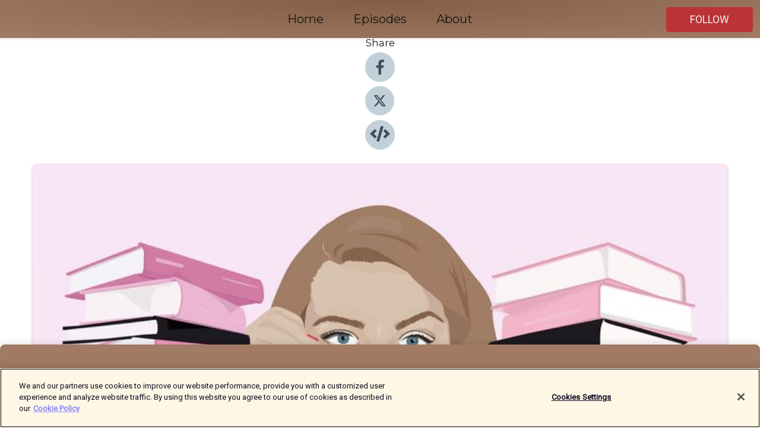

--- FILE ---
content_type: text/html; charset=utf-8
request_url: https://shows.acast.com/booked/episodes/1.dollyalderton
body_size: 24356
content:
<!DOCTYPE html><html><head><meta charSet="utf-8"/><meta name="viewport" content="width=device-width"/><meta name="theme-color" content="#a17b63"/><link rel="icon" type="image/png" href="https://open-images.acast.com/shows/60ef0dd159ecdb1bc24de1e2/show-cover.jpg?height=32"/><link rel="stylesheet" data-href="https://fonts.googleapis.com/css?family=Roboto|Montserrat" data-optimized-fonts="true"/><link type="application/rss+xml" rel="alternate" title="You&#x27;re Booked" href="https://feeds.acast.com/public/shows/booked"/><title>1. Dolly Alderton - You&#x27;re Booked | Acast</title><meta name="description" content="Listen to 1. Dolly Alderton from You&#x27;re Booked. Episode one takes place in leafy, literary North London, a place that has inspired many Very Important Pens – including those belonging to Virginia Woolf, JG Ballard, and that of our very first guest Dolly Alderton. Dolly, the author of Everything I Know About Love, the co-presenter of chart topping podcast The High Low and the Sunday Times columnist, is a voracious reader. Her book filled flat yielded some serious treasures, with a library featuring names fit to grace the guest list of the ultimate paper party, from JB Priestley to…Rod Stewart. Dolly told us about the intimacy of reading and writing, the reality of sharing so much of your life with strangers and why she’ll never stop reading love stories. It must be said that she&#x27;s a host nonpareil - she makes the greatest cup of coffee in the capital.THIS WEEK&#x27;S BOOKSDolly Alderton - Everything I Know About LoveAlex Comfort - The Joy of SexJudy Blume - ForeverChris Kraus - I Love DickStefan Bollman - Women Who Read Are DangerousPauline Reage - The Story of ORachael Oakes-Ash - Good Girls Do SwallowMatt Haig - Reasons To Stay AliveJB Priestley - DelightVarious - Modern DelightRod Stewart - Rod: The AutobiographyCherie Curry - Neon Angel: A Memoir of a RunawayOttessa Moshfegh - My Year of Rest and RelaxationLynn Barber - How To Improve Your Man in BedWoody Allen - Without FeathersTina Brown - The Vanity Fair DiariesDerek Walcott - The Poetry of Derek WalcottViv Albertine - To Throw Away UnopenedViv Albertine - Clothes Clothes Clothes Music Music Music Boys Boys Boys"/><meta name="keywords" content="You&#x27;re Booked"/><meta property="fb:app_id" content="1835552990005756"/><meta property="og:type" content="video.other"/><meta property="og:title" content="1. Dolly Alderton | You&#x27;re Booked"/><meta property="og:description" content="Episode one takes place in leafy, literary North London, a place that has inspired many Very Important Pens – including those belonging to Virginia Woolf, JG Ballard, and that of our very first guest Dolly Alderton.
 
Dolly, the author of..."/><meta property="og:image" content="https://open-images.acast.com/shows/60ef0dd159ecdb1bc24de1e2/60ef0decb5c326001372de86.jpg?height=315"/><meta property="og:image:width" content="315"/><meta property="og:image:height" content="315"/><meta property="og:url" content="https://shows.acast.com/booked/episodes/1.dollyalderton"/><meta property="og:audio" content="https://open.acast.com/public/streams/88c77d59-05df-402d-8195-2dfc83d7a3e9/episodes/d7c00afe-9d98-488b-9992-93f039811304.mp3"/><meta property="og:audio:secure_url" content="https://open.acast.com/public/streams/88c77d59-05df-402d-8195-2dfc83d7a3e9/episodes/d7c00afe-9d98-488b-9992-93f039811304.mp3"/><meta property="og:audio:type" content="audio/mpeg"/><meta name="twitter:card" content="player"/><meta name="twitter:url" content="https://shows.acast.com/booked/episodes/1.dollyalderton?ref=twitter"/><meta name="twitter:title" content="1. Dolly Alderton | You&#x27;re Booked"/><meta name="twitter:site" content="@acast"/><meta name="twitter:description" content="Welcome to You’re Booked, the podcast for literary nosy parkers who would like the chance to snoop around their favourite authors’ bookshelves.


I’m Daisy Buchanan, your Book Inspector, and I’ll be asking our guests all about the first forbidden books..."/><meta name="twitter:image" content="https://open-images.acast.com/shows/60ef0dd159ecdb1bc24de1e2/60ef0decb5c326001372de86.jpg?height=500"/><meta name="twitter:player" content="https://embed.acast.com/$/88c77d59-05df-402d-8195-2dfc83d7a3e9/d7c00afe-9d98-488b-9992-93f039811304??ref=twitter"/><meta name="twitter:player:width" content="400"/><meta name="twitter:player:height" content="190"/><link rel="apple-touch-icon" href="https://open-images.acast.com/shows/60ef0dd159ecdb1bc24de1e2/60ef0decb5c326001372de86.jpg?height=60"/><link rel="apple-touch-icon" sizes="76x76" href="https://open-images.acast.com/shows/60ef0dd159ecdb1bc24de1e2/60ef0decb5c326001372de86.jpg?height=72"/><link rel="apple-touch-icon" sizes="120x120" href="https://open-images.acast.com/shows/60ef0dd159ecdb1bc24de1e2/60ef0decb5c326001372de86.jpg?height=120"/><link rel="apple-touch-icon" sizes="152x152" href="https://open-images.acast.com/shows/60ef0dd159ecdb1bc24de1e2/60ef0decb5c326001372de86.jpg?height=152"/><link rel="alternate" type="application/json+oembed" href="https://shows.acast.com/api/oembed/88c77d59-05df-402d-8195-2dfc83d7a3e9/d7c00afe-9d98-488b-9992-93f039811304"/><link rel="canonical" href="https://shows.acast.com/booked/episodes/1.dollyalderton"/><meta name="next-head-count" content="35"/><script type="text/javascript">
            (function (w, d, s, l, i) {
            w[l] = w[l] || []; w[l].push({
              'gtm.start':
                new Date().getTime(), event: 'gtm.js'
            }); var f = d.getElementsByTagName(s)[0],
              j = d.createElement(s), dl = l != 'dataLayer' ? '&l=' + l : ''; j.async = true; j.src =
                'https://www.googletagmanager.com/gtm.js?id=' + i + dl; f.parentNode.insertBefore(j, f);
          })(window, document, 'script', 'dataLayer', 'GTM-TN7LJVGR');</script><script type="text/javascript" src="https://cdn.cookielaw.org/consent/95cc7393-f677-4c0d-a249-abbd2bbe4231/OtAutoBlock.js"></script><script src="https://cdn.cookielaw.org/scripttemplates/otSDKStub.js" data-document-language="true" type="text/javascript" data-domain-script="95cc7393-f677-4c0d-a249-abbd2bbe4231"></script><script>function OptanonWrapper() { }</script><link rel="preload" href="/_next/static/css/21a6880349adffd5.css" as="style"/><link rel="stylesheet" href="/_next/static/css/21a6880349adffd5.css" data-n-g=""/><noscript data-n-css=""></noscript><script defer="" nomodule="" src="/_next/static/chunks/polyfills-c67a75d1b6f99dc8.js"></script><script src="/_next/static/chunks/webpack-df327beb42713f18.js" defer=""></script><script src="/_next/static/chunks/framework-0c7baedefba6b077.js" defer=""></script><script src="/_next/static/chunks/main-4e36df1213707c60.js" defer=""></script><script src="/_next/static/chunks/pages/_app-5705366bc2612c9e.js" defer=""></script><script src="/_next/static/chunks/29107295-52d5ccd9ad2558b9.js" defer=""></script><script src="/_next/static/chunks/257-d641aca84f2a97d6.js" defer=""></script><script src="/_next/static/chunks/646-2a49ecc9e97ef284.js" defer=""></script><script src="/_next/static/chunks/56-a3b1de0b6cd98599.js" defer=""></script><script src="/_next/static/chunks/pages/%5BshowId%5D/episodes/%5BepisodeId%5D-d28e1352f8cb2c35.js" defer=""></script><script src="/_next/static/IAEo1PJG76N2s-ezzkHD6/_buildManifest.js" defer=""></script><script src="/_next/static/IAEo1PJG76N2s-ezzkHD6/_ssgManifest.js" defer=""></script><style data-styled="" data-styled-version="5.3.11">.fAIITM{font-size:2rem;line-height:2rem;}/*!sc*/
data-styled.g2[id="Typography__H1-fsVRJa"]{content:"fAIITM,"}/*!sc*/
.TuejL{font-size:1.3rem;line-height:1.3rem;font-weight:bold;}/*!sc*/
data-styled.g3[id="Typography__H2-jQFsNJ"]{content:"TuejL,"}/*!sc*/
.idhiFy{font-size:1.05rem;line-height:1.05rem;}/*!sc*/
data-styled.g5[id="Typography__H4-fQhpZD"]{content:"idhiFy,"}/*!sc*/
.jsuaZQ{font-size:1rem;}/*!sc*/
data-styled.g6[id="Typography__Body-glXwcD"]{content:"jsuaZQ,"}/*!sc*/
.jzoSpE{-webkit-text-decoration:none;text-decoration:none;color:inherit;}/*!sc*/
data-styled.g13[id="Link__LinkElement-gcUHji"]{content:"jzoSpE,"}/*!sc*/
.dbUOPx.dbUOPx{font-size:1.1em;min-height:40px;min-width:146px;padding:8px 16px;overflow:hidden;display:-webkit-box;display:-webkit-flex;display:-ms-flexbox;display:flex;-webkit-text-decoration:none;text-decoration:none;-webkit-box-pack:center;-webkit-justify-content:center;-ms-flex-pack:center;justify-content:center;-webkit-transition:background-color 0.5s;transition:background-color 0.5s;border:none;}/*!sc*/
.dbUOPx.dbUOPx:hover{cursor:pointer;color:#F0F2F5;background-color:#da5153;border:none;}/*!sc*/
.dbUOPx.dbUOPx:active{outline:0 !important;}/*!sc*/
.dbUOPx.dbUOPx:focus{outline:0 !important;}/*!sc*/
data-styled.g14[id="Buttons__StyledButton-evkogA"]{content:"dbUOPx,"}/*!sc*/
.bTZZBG{-webkit-align-self:center;-ms-flex-item-align:center;align-self:center;margin:0 5px;}/*!sc*/
data-styled.g15[id="Buttons__Wrapper-fDfwDG"]{content:"bTZZBG,"}/*!sc*/
.llOMvn{color:#F0F2F5;background-color:#bc3335;border-radius:5px;}/*!sc*/
.llOMvn:focus{border-color:#F0F2F5;color:#F0F2F5;background-color:#bc3335;border-radius:5px;}/*!sc*/
data-styled.g17[id="Buttons__ButtonBase-deOWHa"]{content:"llOMvn,"}/*!sc*/
.jucQmV.jucQmV{text-transform:uppercase;}/*!sc*/
data-styled.g18[id="SubscribeButton__FollowButton-kYSCrx"]{content:"jucQmV,"}/*!sc*/
.esfzLv{position:absolute;right:12px;top:12px;}/*!sc*/
data-styled.g19[id="Drawer__SubscribeWrapper-fdZssw"]{content:"esfzLv,"}/*!sc*/
.cnNPpS{width:50px;height:50px;position:fixed;left:5px;top:5px;cursor:pointer;background:#bc3335;border-radius:5px;}/*!sc*/
.cnNPpS span,.cnNPpS:before,.cnNPpS:after{height:2px;border-radius:2px;width:40%;position:absolute;left:50%;margin-left:-25%;background:#F0F2F5;}/*!sc*/
.cnNPpS span{top:50%;margin-top:-1px;text-indent:-9999px;}/*!sc*/
.cnNPpS:before,.cnNPpS:after{content:'';-webkit-transition:all 0.3s ease;-webkit-transition:all 0.3s ease;transition:all 0.3s ease;}/*!sc*/
.cnNPpS:before{top:30%;width:30%;}/*!sc*/
.cnNPpS:after{bottom:30%;width:50%;}/*!sc*/
.cnNPpS span.active{display:none;}/*!sc*/
.cnNPpS.active:before{-webkit-transform:rotate(135deg);-webkit-transform:rotate(135deg);-ms-transform:rotate(135deg);transform:rotate(135deg);top:45%;width:50%;}/*!sc*/
.cnNPpS.active:after{-webkit-transform:rotate(-135deg);-webkit-transform:rotate(-135deg);-ms-transform:rotate(-135deg);transform:rotate(-135deg);top:45%;width:50%;}/*!sc*/
data-styled.g20[id="Drawer__Hamburger-jihBTa"]{content:"cnNPpS,"}/*!sc*/
.cFMpeB .ant-drawer-header{border-bottom:0px;}/*!sc*/
.cFMpeB .ant-list-item-content-single{-webkit-box-pack:center;-webkit-justify-content:center;-ms-flex-pack:center;justify-content:center;}/*!sc*/
data-styled.g22[id="Drawer__FullDrawer-cIjuH"]{content:"cFMpeB,"}/*!sc*/
.cwULYw{z-index:1001;display:-webkit-box;display:-webkit-flex;display:-ms-flexbox;display:flex;-webkit-box-pack:center;-webkit-justify-content:center;-ms-flex-pack:center;justify-content:center;-webkit-align-items:center;-webkit-box-align:center;-ms-flex-align:center;align-items:center;background:#a17b63;color:#161616;min-height:64px;box-shadow:0 1px 5px 0 rgba(0,0,0,0.12);background-image:radial-gradient( ellipse at top,#835d45,#a17b63 );}/*!sc*/
data-styled.g27[id="Header__TopBarElement-jCfqCz"]{content:"cwULYw,"}/*!sc*/
.kkFmye{width:100%;position:fixed;top:0px;left:0px;right:0px;background:transparent;margin:0px;padding:0;z-index:1001;}/*!sc*/
data-styled.g30[id="Header-fhmhdH"]{content:"kkFmye,"}/*!sc*/
.cAXslU{-webkit-align-items:center;-webkit-box-align:center;-ms-flex-align:center;align-items:center;display:-webkit-box;display:-webkit-flex;display:-ms-flexbox;display:flex;-webkit-box-pack:center;-webkit-justify-content:center;-ms-flex-pack:center;justify-content:center;text-align:center;font-size:12px;line-height:12px;font-weight:bold;text-transform:uppercase;margin:5px;}/*!sc*/
data-styled.g31[id="Subscribe__IconName-joHuOw"]{content:"cAXslU,"}/*!sc*/
.fmvySL{margin:5px 10px 5px 5px;}/*!sc*/
data-styled.g32[id="Subscribe__ButtonIconName-jvvJDm"]{content:"fmvySL,"}/*!sc*/
.LykQD{display:-webkit-box;display:-webkit-flex;display:-ms-flexbox;display:flex;padding:2px 5px;cursor:pointer;word-break:break-all;-webkit-text-decoration:none;text-decoration:none;border:1px solid #161616;margin:0px 5px;border-radius:15px;background:#a17b63;color:#161616;}/*!sc*/
.LykQD path{fill:#161616;}/*!sc*/
.LykQD:hover{background:#161616;}/*!sc*/
.LykQD:hover .Subscribe__IconName-joHuOw{color:#a17b63;}/*!sc*/
.LykQD:hover path{fill:#a17b63;}/*!sc*/
data-styled.g33[id="Subscribe__SubscribeButton-iuXdSK"]{content:"LykQD,"}/*!sc*/
.iDZLbp{-webkit-align-items:center;-webkit-box-align:center;-ms-flex-align:center;align-items:center;display:-webkit-box;display:-webkit-flex;display:-ms-flexbox;display:flex;-webkit-box-pack:center;-webkit-justify-content:center;-ms-flex-pack:center;justify-content:center;margin:5px;}/*!sc*/
data-styled.g34[id="Subscribe__Icon-kulOCb"]{content:"iDZLbp,"}/*!sc*/
.jhFzSe{margin:5px 5px 5px 10px;}/*!sc*/
data-styled.g35[id="Subscribe__ButtonIcon-hylJEF"]{content:"jhFzSe,"}/*!sc*/
.hFoUnU{padding:10px 20px;background:#a17b63;color:#161616;border-top:1px solid #835d45;background-image:radial-gradient( ellipse at top,#bf9981,transparent ),radial-gradient(ellipse at bottom,#835d45,transparent);margin-bottom:calc(140px - 4px);}/*!sc*/
data-styled.g36[id="Footer-dMCvEp"]{content:"hFoUnU,"}/*!sc*/
.iboUMz{display:-webkit-box;display:-webkit-flex;display:-ms-flexbox;display:flex;-webkit-flex-direction:column;-ms-flex-direction:column;flex-direction:column;justify-items:center;-webkit-align-items:center;-webkit-box-align:center;-ms-flex-align:center;align-items:center;}/*!sc*/
data-styled.g37[id="Footer__Content-dmqHcg"]{content:"iboUMz,"}/*!sc*/
.cVYDWG{text-align:center;padding:10px 0;color:#161616;}/*!sc*/
data-styled.g38[id="Footer__FooterText-dFsehJ"]{content:"cVYDWG,"}/*!sc*/
.jGzwzM{margin-top:20px;font-size:12px;text-align:center;padding:10px 0;color:#161616;}/*!sc*/
.jGzwzM a{color:#161616;-webkit-text-decoration:underline;text-decoration:underline;}/*!sc*/
data-styled.g39[id="Footer__FooterAcastText-gtKwXx"]{content:"jGzwzM,"}/*!sc*/
.cDyTQl.cDyTQl{width:100%;margin:64px auto 0px auto;min-height:100vh;}/*!sc*/
data-styled.g41[id="DefaultLayout__Body-cLUEfV"]{content:"cDyTQl,"}/*!sc*/
.iOGpAj .ant-modal-title{-webkit-letter-spacing:0px;-moz-letter-spacing:0px;-ms-letter-spacing:0px;letter-spacing:0px;font-family:'Telegraf-Bold';font-size:1.25rem;}/*!sc*/
data-styled.g42[id="DefaultLayout__ModalStyled-gYuvQJ"]{content:"iOGpAj,"}/*!sc*/
.dYsFaX{left:0px;right:0px;height:140px;z-index:999;position:fixed;bottom:0px;box-shadow:0 -3px 10px 0 rgba(0,0,0,0.1);background-color:transparent;text-align:center;}/*!sc*/
data-styled.g43[id="DefaultLayout__PlayerFooterElement-iYPywt"]{content:"dYsFaX,"}/*!sc*/
.gXgcXL{display:block;width:100%;height:140px;border:none;top:0px;position:absolute;}/*!sc*/
data-styled.g44[id="DefaultLayout__Iframe-dGHxkF"]{content:"gXgcXL,"}/*!sc*/
*{font-family:Roboto,Verdana,Geneva,Tahoma,sans-serif;}/*!sc*/
h1,h2,h3,h4,h5,h6{font-family:Montserrat;}/*!sc*/
body{margin:0;padding:0;line-height:1.5;-webkit-font-smoothing:antialiased;}/*!sc*/
a{-webkit-text-decoration:none;text-decoration:none;}/*!sc*/
a:hover{color:inherit;}/*!sc*/
.ant-modal-mask{z-index:1001!important;}/*!sc*/
.ant-modal-wrap{z-index:1001!important;}/*!sc*/
data-styled.g45[id="sc-global-enLAFf1"]{content:"sc-global-enLAFf1,"}/*!sc*/
.kkRkKW{-webkit-transition:all 0.3s ease-in-out;transition:all 0.3s ease-in-out;}/*!sc*/
.kkRkKW path{-webkit-transition:all 0.2s ease-in-out;transition:all 0.2s ease-in-out;}/*!sc*/
.kkRkKW:hover{-webkit-transform:scale(1.1);-ms-transform:scale(1.1);transform:scale(1.1);}/*!sc*/
.kkRkKW:hover path{fill:#ffffff;}/*!sc*/
.kkRkKW:hover circle{fill:#3b5998;}/*!sc*/
data-styled.g46[id="facebook__FacebookStyled-bhyJAj"]{content:"kkRkKW,"}/*!sc*/
.fqSfOD{-webkit-transition:all 0.3s ease-in-out;transition:all 0.3s ease-in-out;}/*!sc*/
.fqSfOD path{-webkit-transition:all 0.2s ease-in-out;transition:all 0.2s ease-in-out;}/*!sc*/
.fqSfOD:hover{-webkit-transform:scale(1.1);-ms-transform:scale(1.1);transform:scale(1.1);}/*!sc*/
.fqSfOD:hover path.logo{fill:#fafafa;}/*!sc*/
.fqSfOD:hover path.background{fill:#040404;}/*!sc*/
data-styled.g47[id="twitter__TwitterStyled-iHYlhf"]{content:"fqSfOD,"}/*!sc*/
.hIgNOY{-webkit-transition:all 0.3s ease-in-out;transition:all 0.3s ease-in-out;}/*!sc*/
.hIgNOY path{-webkit-transition:all 0.2s ease-in-out;transition:all 0.2s ease-in-out;}/*!sc*/
.hIgNOY:hover{-webkit-transform:scale(1.1);-ms-transform:scale(1.1);transform:scale(1.1);}/*!sc*/
.hIgNOY:hover path{fill:#ffffff;}/*!sc*/
.hIgNOY:hover circle{fill:#00bfa5;}/*!sc*/
data-styled.g48[id="embed__EmbedStyled-hGbveb"]{content:"hIgNOY,"}/*!sc*/
.fulAmV{display:-webkit-box;display:-webkit-flex;display:-ms-flexbox;display:flex;padding:0;list-style:none;-webkit-box-pack:center;-webkit-justify-content:center;-ms-flex-pack:center;justify-content:center;-webkit-align-items:center;-webkit-box-align:center;-ms-flex-align:center;align-items:center;-webkit-flex-direction:column;-ms-flex-direction:column;flex-direction:column;}/*!sc*/
.fulAmV li{margin:0 10px;}/*!sc*/
data-styled.g51[id="Socials__SocialIcons-gdSusr"]{content:"fulAmV,"}/*!sc*/
.dDciAv{text-align:center;color:#161616;}/*!sc*/
data-styled.g52[id="Socials__ItemTitle-dkqnEN"]{content:"dDciAv,"}/*!sc*/
.bqBMXa span[role='img']{margin-right:1rem;}/*!sc*/
.bqBMXa.bqBMXa{height:auto;font-size:1.1rem;border:0px !important;color:#F0F2F5;background-color:#bc3335;border:none;border-radius:5px;}/*!sc*/
.bqBMXa.bqBMXa:hover{-webkit-transform:scale(1.03);-ms-transform:scale(1.03);transform:scale(1.03);cursor:pointer;color:#F0F2F5;}/*!sc*/
data-styled.g53[id="PlayButton__PlayButtonStyled-PLKwP"]{content:"bqBMXa,"}/*!sc*/
.ioAIAL{-webkit-align-items:flex-start !important;-webkit-box-align:flex-start !important;-ms-flex-align:flex-start !important;align-items:flex-start !important;-webkit-box-pack:start;-webkit-justify-content:flex-start;-ms-flex-pack:start;justify-content:flex-start;background-color:#fefefe;border-radius:8px;padding:10px 15px !important;margin-top:6px;}/*!sc*/
.ioAIAL .ant-list-item-action{display:-webkit-inline-box;display:-webkit-inline-flex;display:-ms-inline-flexbox;display:inline-flex;-webkit-align-items:center;-webkit-box-align:center;-ms-flex-align:center;align-items:center;margin-inline-start:12px !important;}/*!sc*/
.ioAIAL .ant-list-item-action li{height:100%;display:-webkit-box;display:-webkit-flex;display:-ms-flexbox;display:flex;-webkit-align-items:center;-webkit-box-align:center;-ms-flex-align:center;align-items:center;-webkit-box-pack:center;-webkit-justify-content:center;-ms-flex-pack:center;justify-content:center;}/*!sc*/
data-styled.g54[id="EpisodeListItem__ListItemStyled-iBBHlu"]{content:"ioAIAL,"}/*!sc*/
.iiDLiW{margin-bottom:0.1em;font-weight:bold;}/*!sc*/
data-styled.g55[id="EpisodeListItem__TitleStyled-bnvvwp"]{content:"iiDLiW,"}/*!sc*/
.bUVPdL{width:98px;height:98px;margin-right:10px;border-radius:8px;}/*!sc*/
data-styled.g56[id="EpisodeListItem__EpisodeCover-dETuO"]{content:"bUVPdL,"}/*!sc*/
.jSKFLZ{word-break:break-word;word-wrap:break-word;overflow-wrap:break-word;margin:15px 0px 5px 0px;line-height:21px;height:40px;overflow:hidden;text-overflow:ellipsis;-webkit-line-clamp:2;display:-webkit-box;-webkit-box-orient:vertical;color:#424B5A;}/*!sc*/
data-styled.g57[id="EpisodeListItem__FeatCardSummary-ixygAI"]{content:"jSKFLZ,"}/*!sc*/
.ibWqjy{display:-webkit-box;display:-webkit-flex;display:-ms-flexbox;display:flex;-webkit-flex-direction:column;-ms-flex-direction:column;flex-direction:column;-webkit-box-pack:top;-webkit-justify-content:top;-ms-flex-pack:top;justify-content:top;width:100%;min-height:98px;}/*!sc*/
data-styled.g58[id="EpisodeListItem__EpisodeInfo-dMuDjN"]{content:"ibWqjy,"}/*!sc*/
.hVOIhM{font-size:12px;color:#424B5A;padding:5px 10px 5px 0px;}/*!sc*/
.hVOIhM span[role='img']{margin-right:5px;}/*!sc*/
data-styled.g59[id="EpisodeListItem__Duration-ZldaQ"]{content:"hVOIhM,"}/*!sc*/
.fuCtWx{font-size:12px;color:#424B5A;padding:5px 10px;}/*!sc*/
.fuCtWx span[role='img']{margin-right:5px;}/*!sc*/
data-styled.g60[id="EpisodeListItem__DatePublish-ibxPoH"]{content:"fuCtWx,"}/*!sc*/
.HauGd{font-size:12px;color:#424B5A;padding:5px 10px;}/*!sc*/
data-styled.g61[id="EpisodeListItem__Seasons-cKCWbE"]{content:"HauGd,"}/*!sc*/
.inYIcH{padding:15px 10px;border-top:slimBorder;border-right:slimBorder;border-left:slimBorder;border-bottom:none;text-align:justify;max-height:150px;overflow:hidden;border-radius:4px;box-shadow:inset 0 -10px 10px -10px rgba(0,0,0,0.25);}/*!sc*/
data-styled.g63[id="EpisodeSummary__Wrapper-fDPOry"]{content:"inYIcH,"}/*!sc*/
.jlpHIe{margin:0 5px;}/*!sc*/
data-styled.g65[id="Episode__Dot-crDYYK"]{content:"jlpHIe,"}/*!sc*/
.gkykcU{max-width:1200px;margin:30px auto;padding:0 15px;}/*!sc*/
data-styled.g66[id="Episode__Wrapper-kRXjvm"]{content:"gkykcU,"}/*!sc*/
.cVEzJV{position:relative;padding-bottom:100%;display:block;box-shadow:#bdc3c7 0 5px 5px;width:100%;margin:0 auto;}/*!sc*/
data-styled.g67[id="Episode__Cover-kvqYbk"]{content:"cVEzJV,"}/*!sc*/
.lclhAL{position:absolute;left:0;height:auto;width:100%;border-radius:6px;-webkit-transition:all 0.5s ease-in;transition:all 0.5s ease-in;}/*!sc*/
data-styled.g68[id="Episode__Image-hfuGvq"]{content:"lclhAL,"}/*!sc*/
.eeFwQc{padding:15px 0 15px 0;margin:0px 0px;}/*!sc*/
data-styled.g69[id="Episode__TitleWrapper-iSiqHS"]{content:"eeFwQc,"}/*!sc*/
.glAVQZ{display:-webkit-box;display:-webkit-flex;display:-ms-flexbox;display:flex;-webkit-flex-direction:row;-ms-flex-direction:row;flex-direction:row;-webkit-align-items:center;-webkit-box-align:center;-ms-flex-align:center;align-items:center;-webkit-box-pack:justify;-webkit-justify-content:space-between;-ms-flex-pack:justify;justify-content:space-between;width:100%;padding-right:30px;}/*!sc*/
data-styled.g70[id="Episode__EpisodeInfoWrapperWithButton-elobSB"]{content:"glAVQZ,"}/*!sc*/
.hcCOhk{display:-webkit-box;display:-webkit-flex;display:-ms-flexbox;display:flex;margin-right:15px;}/*!sc*/
data-styled.g71[id="Episode__EpisodeInfoWrapper-faoqtZ"]{content:"hcCOhk,"}/*!sc*/
.GFrje{display:block;margin-bottom:5px;}/*!sc*/
data-styled.g72[id="Episode__DatePublish-eUcRXA"]{content:"GFrje,"}/*!sc*/
.ZGbYc{margin:5vh 0;}/*!sc*/
data-styled.g73[id="Episode__MoreEpisodes-kFxnzW"]{content:"ZGbYc,"}/*!sc*/
.jmTpns{display:-webkit-box;display:-webkit-flex;display:-ms-flexbox;display:flex;text-align:center;-webkit-box-pack:center;-webkit-justify-content:center;-ms-flex-pack:center;justify-content:center;margin-top:20px;margin-bottom:-10px;}/*!sc*/
data-styled.g75[id="Episode__ButtonWrapper-iVKpxA"]{content:"jmTpns,"}/*!sc*/
</style><link rel="stylesheet" href="https://fonts.googleapis.com/css?family=Roboto|Montserrat"/></head><body><div id="__next"><section class="ant-layout css-17eed5t"><header class="Header-fhmhdH kkFmye"><div class="Header__TopBarElement-jCfqCz cwULYw"><div class="ant-row ant-row-end css-17eed5t"><div class="Drawer__Hamburger-jihBTa cnNPpS"><span class=""></span></div><div class="Drawer__SubscribeWrapper-fdZssw esfzLv"><div><button id="drawer-follow-button" type="button" class="ant-btn css-17eed5t ant-btn-default Buttons__StyledButton-evkogA dbUOPx Buttons__ButtonBase-deOWHa SubscribeButton__FollowButton-kYSCrx llOMvn jucQmV"><span class="Buttons__Wrapper-fDfwDG bTZZBG">Follow</span></button></div></div></div></div></header><main class="ant-layout-content DefaultLayout__Body-cLUEfV cDyTQl css-17eed5t"><div class="Episode__Wrapper-kRXjvm gkykcU"><div class="ant-row ant-row-center css-17eed5t" style="margin-left:-10px;margin-right:-10px"><div style="padding-left:10px;padding-right:10px" class="ant-col ant-col-xs-0 ant-col-sm-0 ant-col-md-2 css-17eed5t"><div><h4 class="Typography__H4-fQhpZD Socials__ItemTitle-dkqnEN idhiFy dDciAv">Share</h4><ul class="Socials__SocialIcons-gdSusr fulAmV"><li id="share-icon-facebook"><a href="http://www.facebook.com/sharer/sharer.php?u=https://shows.acast.com/booked/episodes/1.dollyalderton" target="_blank" rel="noopener noreferrer"><svg viewBox="-384 -256 1024 1024" width="50" height="50" class="facebook__FacebookStyled-bhyJAj kkRkKW"><circle cx="128" cy="256" r="512" fill="#C2D1D9"></circle><path fill="#424B5A" d="M76.7 512V283H0v-91h76.7v-71.7C76.7 42.4 124.3 0 193.8 0c33.3 0 61.9 2.5 70.2 3.6V85h-48.2c-37.8 0-45.1 18-45.1 44.3V192H256l-11.7 91h-73.6v229"></path></svg></a></li><li id="share-icon-twitter"><a href="http://x.com/intent/tweet?url=https://shows.acast.com/booked/episodes/1.dollyalderton&amp;via=acast&amp;text=You&#x27;re Booked" target="_blank" rel="noopener noreferrer"><svg xmlns="http://www.w3.org/2000/svg" shape-rendering="geometricPrecision" text-rendering="geometricPrecision" image-rendering="optimizeQuality" fill-rule="evenodd" clip-rule="evenodd" viewBox="0 0 520 520" width="50" height="50" class="twitter__TwitterStyled-iHYlhf fqSfOD"><path class="background" fill="#C2D1D9" d="M256 0c141.385 0 256 114.615 256 256S397.385 512 256 512 0 397.385 0 256 114.615 0 256 0z"></path><path class="logo" fill="#424B5A" fill-rule="nonzero" d="M318.64 157.549h33.401l-72.973 83.407 85.85 113.495h-67.222l-52.647-68.836-60.242 68.836h-33.423l78.052-89.212-82.354-107.69h68.924l47.59 62.917 55.044-62.917zm-11.724 176.908h18.51L205.95 176.493h-19.86l120.826 157.964z"></path></svg></a></li><li id="share-icon-embed"><a><svg viewBox="-160 -190 960 960" width="50" height="50" class="embed__EmbedStyled-hGbveb hIgNOY"><circle cx="320" cy="290" r="480" fill="#C2D1D9"></circle><path fill="#424B5A" d="M278.9 511.5l-61-17.7c-6.4-1.8-10-8.5-8.2-14.9L346.2 8.7c1.8-6.4 8.5-10 14.9-8.2l61 17.7c6.4 1.8 10 8.5 8.2 14.9L293.8 503.3c-1.9 6.4-8.5 10.1-14.9 8.2zm-114-112.2l43.5-46.4c4.6-4.9 4.3-12.7-.8-17.2L117 256l90.6-79.7c5.1-4.5 5.5-12.3.8-17.2l-43.5-46.4c-4.5-4.8-12.1-5.1-17-.5L3.8 247.2c-5.1 4.7-5.1 12.8 0 17.5l144.1 135.1c4.9 4.6 12.5 4.4 17-.5zm327.2.6l144.1-135.1c5.1-4.7 5.1-12.8 0-17.5L492.1 112.1c-4.8-4.5-12.4-4.3-17 .5L431.6 159c-4.6 4.9-4.3 12.7.8 17.2L523 256l-90.6 79.7c-5.1 4.5-5.5 12.3-.8 17.2l43.5 46.4c4.5 4.9 12.1 5.1 17 .6z"></path></svg></a></li></ul></div></div><div style="padding-left:10px;padding-right:10px" class="ant-col ant-col-xs-12 ant-col-sm-12 ant-col-md-6 css-17eed5t"><div class="Episode__Cover-kvqYbk cVEzJV"><img src="https://open-images.acast.com/shows/60ef0dd159ecdb1bc24de1e2/60ef0decb5c326001372de86.jpg?height=750" alt="cover art for 1. Dolly Alderton" class="Episode__Image-hfuGvq lclhAL"/></div><br/><button episode="[object Object]" type="button" class="ant-btn css-17eed5t ant-btn-default ant-btn-lg ant-btn-block PlayButton__PlayButtonStyled-PLKwP bqBMXa"><span role="img" aria-label="play-circle" class="anticon anticon-play-circle"><svg viewBox="64 64 896 896" focusable="false" data-icon="play-circle" width="1em" height="1em" fill="currentColor" aria-hidden="true"><path d="M512 64C264.6 64 64 264.6 64 512s200.6 448 448 448 448-200.6 448-448S759.4 64 512 64zm144.1 454.9L437.7 677.8a8.02 8.02 0 01-12.7-6.5V353.7a8 8 0 0112.7-6.5L656.1 506a7.9 7.9 0 010 12.9z"></path></svg></span>Play</button></div><div style="padding-left:10px;padding-right:10px" class="ant-col ant-col-xs-24 ant-col-sm-24 ant-col-md-16 css-17eed5t"><div class="ant-row css-17eed5t"><h1 class="Typography__H1-fsVRJa fAIITM">You&#x27;re Booked</h1></div><div class="ant-row css-17eed5t"><div class="Episode__TitleWrapper-iSiqHS eeFwQc"><h2 class="Typography__H2-jQFsNJ TuejL">1. Dolly Alderton</h2><div class="Episode__EpisodeInfoWrapperWithButton-elobSB glAVQZ"><div class="Episode__EpisodeInfoWrapper-faoqtZ hcCOhk"><div><span>Season<!-- --> <!-- -->1</span>, <span>Ep.<!-- --> <!-- -->1</span></div><div class="Episode__Dot-crDYYK jlpHIe">•</div><time dateTime="2018-11-05T05:00:00.000Z" class="Episode__DatePublish-eUcRXA GFrje">Monday, November 5, 2018</time></div></div></div></div><div class="EpisodeSummary__Wrapper-fDPOry inYIcH"><div><p>Episode one takes place in leafy, literary North London, a place that has inspired many Very Important Pens – including those belonging to Virginia Woolf, JG Ballard, and that of our very first guest <a href="https://www.dollyalderton.com/" rel="nofollow" target="_blank"><strong>Dolly Alderton</strong></a>.</p><p> </p><p>Dolly, the author of <a href="https://www.amazon.co.uk/gp/product/0241322715/ref=as_li_tl?ie=UTF8&amp;tag=booked-21&amp;camp=1634&amp;creative=6738&amp;linkCode=as2&amp;creativeASIN=0241322715&amp;linkId=fd4e7b32445914fcb89dc1804a6156b8" rel="nofollow" target="_blank"><strong><em>Everything I Know About Love</em></strong></a><em>, </em>the co-presenter of chart topping podcast <a href="https://www.acast.com/thehighlowshow/" rel="nofollow" target="_blank"><strong><em>The High Low</em></strong></a><em> </em>and the <a href="https://www.dollyalderton.com/journalism" rel="nofollow" target="_blank"><strong>Sunday Times columnist</strong></a>, is a voracious reader. Her book filled flat yielded some serious treasures, with a library featuring names fit to grace the guest list of the ultimate paper party, from JB Priestley to…Rod Stewart. Dolly told us about the intimacy of reading and writing, the reality of sharing so much of your life with strangers and why she’ll never stop reading <a href="https://www.acast.com/lovestories" rel="nofollow" target="_blank"><strong>love stories</strong></a>. It must be said that she's a host nonpareil - she makes the greatest cup of coffee in the capital.</p><p><br /></p><p><strong>THIS WEEK'S BOOKS</strong></p><p><br /></p><p><a href="https://www.amazon.co.uk/gp/product/0241322715/ref=as_li_tl?ie=UTF8&amp;tag=booked-21&amp;camp=1634&amp;creative=6738&amp;linkCode=as2&amp;creativeASIN=0241322715&amp;linkId=fced19ccbc0ff0553e09913b28130dd9" rel="nofollow" target="_blank"><strong>Dolly Alderton - Everything I Know About Love</strong></a></p><p><a href="https://www.amazon.co.uk/gp/product/0307587789/ref=as_li_tl?ie=UTF8&amp;tag=booked-21&amp;camp=1634&amp;creative=6738&amp;linkCode=as2&amp;creativeASIN=0307587789&amp;linkId=f9ae96a5f2c68d017c075b2cefda0e42" rel="nofollow" target="_blank"><strong>Alex Comfort - The Joy of Sex</strong></a></p><p><a href="https://www.amazon.co.uk/gp/product/1447281047/ref=as_li_tl?ie=UTF8&amp;tag=booked-21&amp;camp=1634&amp;creative=6738&amp;linkCode=as2&amp;creativeASIN=1447281047&amp;linkId=3e9171d461963af7383fd358cc4727b1" rel="nofollow" target="_blank"><strong>Judy Blume - Forever</strong></a></p><p><a href="https://www.amazon.co.uk/gp/product/1781256489/ref=as_li_tl?ie=UTF8&amp;tag=booked-21&amp;camp=1634&amp;creative=6738&amp;linkCode=as2&amp;creativeASIN=1781256489&amp;linkId=0d15eec4b1b2c2a63d422da876a3ffa6" rel="nofollow" target="_blank"><strong>Chris Kraus - I Love Dick</strong></a></p><p><a href="https://www.amazon.co.uk/gp/product/0789212560/ref=as_li_tl?ie=UTF8&amp;tag=booked-21&amp;camp=1634&amp;creative=6738&amp;linkCode=as2&amp;creativeASIN=0789212560&amp;linkId=d1fafc3c60f99d204ce5aff5587f7bb7" rel="nofollow" target="_blank"><strong>Stefan Bollman - Women Who Read Are Dangerous</strong></a></p><p><a href="https://www.amazon.co.uk/gp/product/B0092FOVS6/ref=as_li_tl?ie=UTF8&amp;tag=booked-21&amp;camp=1634&amp;creative=6738&amp;linkCode=as2&amp;creativeASIN=B0092FOVS6&amp;linkId=f11d24e0b388739c158a9cf7e9565865" rel="nofollow" target="_blank"><strong>Pauline Reage - The Story of O</strong></a></p><p><a href="https://www.amazon.co.uk/gp/product/1840184809/ref=as_li_tl?ie=UTF8&amp;tag=booked-21&amp;camp=1634&amp;creative=6738&amp;linkCode=as2&amp;creativeASIN=1840184809&amp;linkId=f02c625f23667024126024e1bec88201" rel="nofollow" target="_blank"><strong>Rachael Oakes-Ash - Good Girls Do Swallow</strong></a></p><p><a href="https://www.amazon.co.uk/gp/product/1782116826/ref=as_li_tl?ie=UTF8&amp;tag=booked-21&amp;camp=1634&amp;creative=6738&amp;linkCode=as2&amp;creativeASIN=1782116826&amp;linkId=7cc6a774786f05c46bb7ccd393a1a23a" rel="nofollow" target="_blank"><strong>Matt Haig - Reasons To Stay Alive</strong></a></p><p><a href="https://www.amazon.co.uk/gp/product/1912101874/ref=as_li_tl?ie=UTF8&amp;tag=booked-21&amp;camp=1634&amp;creative=6738&amp;linkCode=as2&amp;creativeASIN=1912101874&amp;linkId=d8c38243fff2459892c6e2605a5a9954" rel="nofollow" target="_blank"><strong>JB Priestley - Delight</strong></a></p><p><a href="https://www.amazon.co.uk/gp/product/0571251250/ref=as_li_tl?ie=UTF8&amp;tag=booked-21&amp;camp=1634&amp;creative=6738&amp;linkCode=as2&amp;creativeASIN=0571251250&amp;linkId=2b97ca3b5bde3a2d9474e2fc7e3f559f" rel="nofollow" target="_blank"><strong>Various - Modern Delight</strong></a></p><p><a href="https://www.amazon.co.uk/gp/product/0099574756/ref=as_li_tl?ie=UTF8&amp;tag=booked-21&amp;camp=1634&amp;creative=6738&amp;linkCode=as2&amp;creativeASIN=0099574756&amp;linkId=99be0d78ebb598c9515396f1cf92c0d2" rel="nofollow" target="_blank"><strong>Rod Stewart - Rod: The Autobiography</strong></a></p><p><a href="https://www.amazon.co.uk/gp/product/0061961361/ref=as_li_tl?ie=UTF8&amp;tag=booked-21&amp;camp=1634&amp;creative=6738&amp;linkCode=as2&amp;creativeASIN=0061961361&amp;linkId=8beaf6f14b6ef55e35d089825f1517ac" rel="nofollow" target="_blank"><strong>Cherie Curry - Neon Angel: A Memoir of a Runaway</strong></a></p><p><a href="https://www.amazon.co.uk/gp/product/1787330419/ref=as_li_tl?ie=UTF8&amp;tag=booked-21&amp;camp=1634&amp;creative=6738&amp;linkCode=as2&amp;creativeASIN=1787330419&amp;linkId=2844ed79dba643fa9db5ab192f61393d" rel="nofollow" target="_blank"><strong>Ottessa Moshfegh - My Year of Rest and Relaxation</strong></a></p><p><a href="https://www.amazon.co.uk/gp/product/0671788663/ref=as_li_tl?ie=UTF8&amp;tag=booked-21&amp;camp=1634&amp;creative=6738&amp;linkCode=as2&amp;creativeASIN=0671788663&amp;linkId=a5a81670bc321f38aa00d104d17697fa" rel="nofollow" target="_blank"><strong>Lynn Barber - How To Improve Your Man in Bed</strong></a></p><p><a href="https://www.amazon.co.uk/gp/product/0722111193/ref=as_li_tl?ie=UTF8&amp;tag=booked-21&amp;camp=1634&amp;creative=6738&amp;linkCode=as2&amp;creativeASIN=0722111193&amp;linkId=71a52a2ee1d5f7576d12394f33de96d7" rel="nofollow" target="_blank"><strong>Woody Allen - Without Feathers</strong></a></p><p><a href="https://www.amazon.co.uk/gp/product/1474608418/ref=as_li_tl?ie=UTF8&amp;tag=booked-21&amp;camp=1634&amp;creative=6738&amp;linkCode=as2&amp;creativeASIN=1474608418&amp;linkId=b98248456fdf22fd95677a31e9164770" rel="nofollow" target="_blank"><strong>Tina Brown - The Vanity Fair Diaries</strong></a></p><p><a href="https://www.amazon.co.uk/gp/product/0374537577/ref=as_li_tl?ie=UTF8&amp;tag=booked-21&amp;camp=1634&amp;creative=6738&amp;linkCode=as2&amp;creativeASIN=0374537577&amp;linkId=20a9c12c4b99fb117b63f3eb86a49ff5" rel="nofollow" target="_blank"><strong>Derek Walcott - The Poetry of Derek Walcott</strong></a></p><p><a href="https://www.amazon.co.uk/gp/product/0571326218/ref=as_li_tl?ie=UTF8&amp;tag=booked-21&amp;camp=1634&amp;creative=6738&amp;linkCode=as2&amp;creativeASIN=0571326218&amp;linkId=ad338844fd2cf35f1fe6462fcbb1e8d0" rel="nofollow" target="_blank"><strong>Viv Albertine - To Throw Away Unopened</strong></a></p><p><a href="https://www.amazon.co.uk/gp/product/0571328288/ref=as_li_tl?ie=UTF8&amp;tag=booked-21&amp;camp=1634&amp;creative=6738&amp;linkCode=as2&amp;creativeASIN=0571328288&amp;linkId=12e8dc0dede8c0377e26a623da7d51f2" rel="nofollow" target="_blank"><strong>Viv Albertine - Clothes Clothes Clothes Music Music Music Boys Boys Boys</strong></a></p></div></div><button type="button" class="ant-btn css-17eed5t ant-btn-text"><span role="img" aria-label="caret-down" class="anticon anticon-caret-down"><svg viewBox="0 0 1024 1024" focusable="false" data-icon="caret-down" width="1em" height="1em" fill="currentColor" aria-hidden="true"><path d="M840.4 300H183.6c-19.7 0-30.7 20.8-18.5 35l328.4 380.8c9.4 10.9 27.5 10.9 37 0L858.9 335c12.2-14.2 1.2-35-18.5-35z"></path></svg></span>Show more</button><div class="Episode__ButtonWrapper-iVKpxA jmTpns"></div><div class="ant-row ant-row-left css-17eed5t" style="margin-top:-5px;margin-bottom:-5px"><a href="https://feeds.acast.com/public/shows/booked" id="subscribe-item-RSS" target="_blank" rel="noopener noreferrer nofollow" class="Subscribe__SubscribeButton-iuXdSK LykQD"><div class="Subscribe__Icon-kulOCb Subscribe__ButtonIcon-hylJEF iDZLbp jhFzSe"><svg viewBox="0 0 40 40" width="15" height="15"><path fill-rule="evenodd" clip-rule="evenodd" d="M1.48178 0.000801672C22.4588 0.750313 39.2494 17.6483 39.9992 38.5179C40.026 39.3216 39.3744 39.991 38.571 39.9998H34.2863C33.5186 39.9998 32.8938 39.3841 32.8581 38.616C32.1529 21.5491 18.4598 7.84699 1.39252 7.1507C0.615921 7.11506 0.00892639 6.49006 0.00892639 5.72248V1.42902C0.00892639 0.625313 0.678406 -0.0260538 1.48178 0.000801672ZM27.1184 38.4915C26.3686 24.6912 15.3177 13.6224 1.49963 12.8724C0.687332 12.828 0 13.4798 0 14.3006V18.5946C0 19.3441 0.580215 19.9779 1.33003 20.0228C11.3098 20.6741 19.3167 28.6546 19.9684 38.661C20.013 39.411 20.6468 39.991 21.3966 39.991H25.6902C26.5114 39.991 27.163 39.3035 27.1184 38.4915ZM11.4436 34.2781C11.4436 37.4383 8.88177 39.991 5.73075 39.991C2.57973 39.991 0.00892639 37.429 0.00892639 34.2781C0.00892639 31.1273 2.5708 28.5653 5.72182 28.5653C8.87284 28.5653 11.4436 31.118 11.4436 34.2781Z" fill="white"></path></svg></div><div class="Typography__Body-glXwcD Subscribe__IconName-joHuOw Subscribe__ButtonIconName-jvvJDm jsuaZQ cAXslU fmvySL">RSS</div></a></div></div></div><div class="Episode__MoreEpisodes-kFxnzW ZGbYc"><div><div class="ant-row ant-row-space-between css-17eed5t"><h4 class="Typography__H4-fQhpZD idhiFy">More episodes</h4><a href="/booked/episodes" class="Link__LinkElement-gcUHji jzoSpE"><h4 class="Typography__H4-fQhpZD idhiFy">View all episodes</h4></a></div><div class="ant-list ant-list-split css-17eed5t"><div class="ant-spin-nested-loading css-17eed5t"><div class="ant-spin-container"><ul class="ant-list-items"><li class="ant-list-item EpisodeListItem__ListItemStyled-iBBHlu ioAIAL"><a id="episode-card-Rachel_Parris_-_You&#x27;re_Booked" href="/booked/episodes/rachel-parris" class="Link__LinkElement-gcUHji jzoSpE"><span class="ant-avatar ant-avatar-circle ant-avatar-image EpisodeListItem__EpisodeCover-dETuO bUVPdL css-17eed5t"><img src="https://open-images.acast.com/shows/60ef0dd159ecdb1bc24de1e2/show-cover.jpg?height=250"/></span></a><div class="EpisodeListItem__EpisodeInfo-dMuDjN ibWqjy"><a id="episode-card-Rachel_Parris_-_You&#x27;re_Booked" href="/booked/episodes/rachel-parris" class="Link__LinkElement-gcUHji jzoSpE"><h2 class="Typography__H2-jQFsNJ EpisodeListItem__TitleStyled-bnvvwp TuejL iiDLiW">197. Rachel Parris - You&#x27;re Booked</h2></a><div><span class="EpisodeListItem__Duration-ZldaQ hVOIhM"><span role="img" aria-label="clock-circle" class="anticon anticon-clock-circle"><svg viewBox="64 64 896 896" focusable="false" data-icon="clock-circle" width="1em" height="1em" fill="currentColor" aria-hidden="true"><path d="M512 64C264.6 64 64 264.6 64 512s200.6 448 448 448 448-200.6 448-448S759.4 64 512 64zm0 820c-205.4 0-372-166.6-372-372s166.6-372 372-372 372 166.6 372 372-166.6 372-372 372z"></path><path d="M686.7 638.6L544.1 535.5V288c0-4.4-3.6-8-8-8H488c-4.4 0-8 3.6-8 8v275.4c0 2.6 1.2 5 3.3 6.5l165.4 120.6c3.6 2.6 8.6 1.8 11.2-1.7l28.6-39c2.6-3.7 1.8-8.7-1.8-11.2z"></path></svg></span> <!-- -->50:10</span>|<time dateTime="2025-11-03T04:00:00.000Z" class="EpisodeListItem__DatePublish-ibxPoH fuCtWx"><span role="img" aria-label="calendar" class="anticon anticon-calendar"><svg viewBox="64 64 896 896" focusable="false" data-icon="calendar" width="1em" height="1em" fill="currentColor" aria-hidden="true"><path d="M880 184H712v-64c0-4.4-3.6-8-8-8h-56c-4.4 0-8 3.6-8 8v64H384v-64c0-4.4-3.6-8-8-8h-56c-4.4 0-8 3.6-8 8v64H144c-17.7 0-32 14.3-32 32v664c0 17.7 14.3 32 32 32h736c17.7 0 32-14.3 32-32V216c0-17.7-14.3-32-32-32zm-40 656H184V460h656v380zM184 392V256h128v48c0 4.4 3.6 8 8 8h56c4.4 0 8-3.6 8-8v-48h256v48c0 4.4 3.6 8 8 8h56c4.4 0 8-3.6 8-8v-48h128v136H184z"></path></svg></span> <!-- -->Monday, November 3, 2025</time>|<span class="EpisodeListItem__Seasons-cKCWbE HauGd"><span>Season<!-- --> <!-- -->18</span>, <span>Ep.<!-- --> <!-- -->197</span></span></div><div class="EpisodeListItem__FeatCardSummary-ixygAI jSKFLZ">It's Jane Austen's 250th birthday! And we can't think of a better way to celebrate than a conversation with the fabulous stand-up, actor, improviser and author Rachel Parris! Rachel's Austen credentials are acute. As well as being a founding member of the amazing Austen-inspired improv group Austentatious, alongside former YB guests Cariad Lloyd and Andrew Hunter Murray, her first novel, Introducing Mrs Collins, is a sequel, of sorts, to Pride and Prejudice. We talked to Rachel about Jane Austen (a lot), regency sex scenes, bookish palate cleansers and an adult version of the Jolly Postman. Discover more about the titles mentioned at our Bookshop.org shop. Find out more about Daisy's upcoming live events at her Creative Confidence Clinic. BOOKSDaisy Buchanan - All Grown UpRachel Parris - Introducing Mrs CollinsJane Austen - Pride and PrejudiceJane Austen - Sense and SensibilityJane Austen - PersuasionCharlotte Bronte - Jane EyreMonique Roffey - Mermaid of Black ConchJennie Godfrey - The List of Suspicious ThingsAmbrose Parry - The Way of all Flesh: A Raven and Fisher Mystery: Book 1George Eliot - MiddlemarchJulie Owen Moylan - Elizabeth and MarilynHelen Fielding - Bridget Jones's DiaryJilly Cooper - RivalsJackie Collins - Vendetta: Lucky's RevengeTruman Capote - Breakfast at TiffanysWinifred Watson - Miss Pettigrew Lives For a DayNikki May - This Motherless LandJane Austen - Mansfield ParkLouisa May Alcott - Little WomenCurtis Sittenfeld - EligibleCurtis Sittenfeld - PrepCurtis Sittenfeld - American WifeGraydon Carter - When the Going Was GoodTina Brown - The Vanity Fair DiariesAndrew O'Hagan - Caledonian RoadBarbara Kingsolver - Demon CopperheadLouise Candlish - Our HouseAdele Parks - Just Between UsLucy Foley - The Paris ApartmentLucy Foley - The Hunting PartyHolly Bourne - So Thrilled For YouJ.J. Abrams and Doug Dorst - SJanet and Allan Ahlberg - The Jolly Postman</div></div><ul class="ant-list-item-action"><li><button episode="[object Object]" type="button" class="ant-btn css-17eed5t ant-btn-default ant-btn-lg PlayButton__PlayButtonStyled-PLKwP bqBMXa"><span role="img" aria-label="play-circle" class="anticon anticon-play-circle"><svg viewBox="64 64 896 896" focusable="false" data-icon="play-circle" width="1em" height="1em" fill="currentColor" aria-hidden="true"><path d="M512 64C264.6 64 64 264.6 64 512s200.6 448 448 448 448-200.6 448-448S759.4 64 512 64zm144.1 454.9L437.7 677.8a8.02 8.02 0 01-12.7-6.5V353.7a8 8 0 0112.7-6.5L656.1 506a7.9 7.9 0 010 12.9z"></path></svg></span>Play</button></li></ul></li><li class="ant-list-item EpisodeListItem__ListItemStyled-iBBHlu ioAIAL"><a id="episode-card-Daisy&#x27;s_Beach_Reads:_I_Cried_on_my_Sunlounger" href="/booked/episodes/daisys-beach-reads-i-cried-on-my-sunlounger" class="Link__LinkElement-gcUHji jzoSpE"><span class="ant-avatar ant-avatar-circle ant-avatar-image EpisodeListItem__EpisodeCover-dETuO bUVPdL css-17eed5t"><img src="https://open-images.acast.com/shows/60ef0dd159ecdb1bc24de1e2/show-cover.jpg?height=250"/></span></a><div class="EpisodeListItem__EpisodeInfo-dMuDjN ibWqjy"><a id="episode-card-Daisy&#x27;s_Beach_Reads:_I_Cried_on_my_Sunlounger" href="/booked/episodes/daisys-beach-reads-i-cried-on-my-sunlounger" class="Link__LinkElement-gcUHji jzoSpE"><h2 class="Typography__H2-jQFsNJ EpisodeListItem__TitleStyled-bnvvwp TuejL iiDLiW">196. Daisy&#x27;s Beach Reads: I Cried on my Sunlounger</h2></a><div><span class="EpisodeListItem__Duration-ZldaQ hVOIhM"><span role="img" aria-label="clock-circle" class="anticon anticon-clock-circle"><svg viewBox="64 64 896 896" focusable="false" data-icon="clock-circle" width="1em" height="1em" fill="currentColor" aria-hidden="true"><path d="M512 64C264.6 64 64 264.6 64 512s200.6 448 448 448 448-200.6 448-448S759.4 64 512 64zm0 820c-205.4 0-372-166.6-372-372s166.6-372 372-372 372 166.6 372 372-166.6 372-372 372z"></path><path d="M686.7 638.6L544.1 535.5V288c0-4.4-3.6-8-8-8H488c-4.4 0-8 3.6-8 8v275.4c0 2.6 1.2 5 3.3 6.5l165.4 120.6c3.6 2.6 8.6 1.8 11.2-1.7l28.6-39c2.6-3.7 1.8-8.7-1.8-11.2z"></path></svg></span> <!-- -->06:32</span>|<time dateTime="2025-08-11T03:00:00.000Z" class="EpisodeListItem__DatePublish-ibxPoH fuCtWx"><span role="img" aria-label="calendar" class="anticon anticon-calendar"><svg viewBox="64 64 896 896" focusable="false" data-icon="calendar" width="1em" height="1em" fill="currentColor" aria-hidden="true"><path d="M880 184H712v-64c0-4.4-3.6-8-8-8h-56c-4.4 0-8 3.6-8 8v64H384v-64c0-4.4-3.6-8-8-8h-56c-4.4 0-8 3.6-8 8v64H144c-17.7 0-32 14.3-32 32v664c0 17.7 14.3 32 32 32h736c17.7 0 32-14.3 32-32V216c0-17.7-14.3-32-32-32zm-40 656H184V460h656v380zM184 392V256h128v48c0 4.4 3.6 8 8 8h56c4.4 0 8-3.6 8-8v-48h256v48c0 4.4 3.6 8 8 8h56c4.4 0 8-3.6 8-8v-48h128v136H184z"></path></svg></span> <!-- -->Monday, August 11, 2025</time>|<span class="EpisodeListItem__Seasons-cKCWbE HauGd"><span>Season<!-- --> <!-- -->17</span>, <span>Ep.<!-- --> <!-- -->196</span></span></div><div class="EpisodeListItem__FeatCardSummary-ixygAI jSKFLZ">It's the final episode of our Beach Reads series and we're finishing style... and snot. As this week Daisy has selected a collection of books designed to have you blubbing in your deckchair and drying your tears with a towel. These are titles with a passionate edge, a tragic element or just a feeling of sheer joy that will have you reaching for your hankie as fellow beachgoers worry about your emotional state. Discover more about the titles mentioned at our Bookshop.org shop. Find out more about Daisy's upcoming live events at her Creative Confidence Clinic. BOOKSJack London - Call of the WildEmily Henry - Beach ReadAJ Pearce - Dear Mrs BirdHanya Yanagihara - A Little LifeGabrielle Zevin - Tomorrow and Tomorrow and TomorrowLaurie Colwin - Happy All the TimeDaisy Buchanan - Read Yourself HappyDaisy Buchanan - Pity Party</div></div><ul class="ant-list-item-action"><li><button episode="[object Object]" type="button" class="ant-btn css-17eed5t ant-btn-default ant-btn-lg PlayButton__PlayButtonStyled-PLKwP bqBMXa"><span role="img" aria-label="play-circle" class="anticon anticon-play-circle"><svg viewBox="64 64 896 896" focusable="false" data-icon="play-circle" width="1em" height="1em" fill="currentColor" aria-hidden="true"><path d="M512 64C264.6 64 64 264.6 64 512s200.6 448 448 448 448-200.6 448-448S759.4 64 512 64zm144.1 454.9L437.7 677.8a8.02 8.02 0 01-12.7-6.5V353.7a8 8 0 0112.7-6.5L656.1 506a7.9 7.9 0 010 12.9z"></path></svg></span>Play</button></li></ul></li><li class="ant-list-item EpisodeListItem__ListItemStyled-iBBHlu ioAIAL"><a id="episode-card-Daisy&#x27;s_Beach_Reads:_Raunchy_Reads" href="/booked/episodes/daisys-beach-reads-raunchy-reads" class="Link__LinkElement-gcUHji jzoSpE"><span class="ant-avatar ant-avatar-circle ant-avatar-image EpisodeListItem__EpisodeCover-dETuO bUVPdL css-17eed5t"><img src="https://open-images.acast.com/shows/60ef0dd159ecdb1bc24de1e2/show-cover.jpg?height=250"/></span></a><div class="EpisodeListItem__EpisodeInfo-dMuDjN ibWqjy"><a id="episode-card-Daisy&#x27;s_Beach_Reads:_Raunchy_Reads" href="/booked/episodes/daisys-beach-reads-raunchy-reads" class="Link__LinkElement-gcUHji jzoSpE"><h2 class="Typography__H2-jQFsNJ EpisodeListItem__TitleStyled-bnvvwp TuejL iiDLiW">195. Daisy&#x27;s Beach Reads: Raunchy Reads</h2></a><div><span class="EpisodeListItem__Duration-ZldaQ hVOIhM"><span role="img" aria-label="clock-circle" class="anticon anticon-clock-circle"><svg viewBox="64 64 896 896" focusable="false" data-icon="clock-circle" width="1em" height="1em" fill="currentColor" aria-hidden="true"><path d="M512 64C264.6 64 64 264.6 64 512s200.6 448 448 448 448-200.6 448-448S759.4 64 512 64zm0 820c-205.4 0-372-166.6-372-372s166.6-372 372-372 372 166.6 372 372-166.6 372-372 372z"></path><path d="M686.7 638.6L544.1 535.5V288c0-4.4-3.6-8-8-8H488c-4.4 0-8 3.6-8 8v275.4c0 2.6 1.2 5 3.3 6.5l165.4 120.6c3.6 2.6 8.6 1.8 11.2-1.7l28.6-39c2.6-3.7 1.8-8.7-1.8-11.2z"></path></svg></span> <!-- -->07:15</span>|<time dateTime="2025-08-04T03:00:00.000Z" class="EpisodeListItem__DatePublish-ibxPoH fuCtWx"><span role="img" aria-label="calendar" class="anticon anticon-calendar"><svg viewBox="64 64 896 896" focusable="false" data-icon="calendar" width="1em" height="1em" fill="currentColor" aria-hidden="true"><path d="M880 184H712v-64c0-4.4-3.6-8-8-8h-56c-4.4 0-8 3.6-8 8v64H384v-64c0-4.4-3.6-8-8-8h-56c-4.4 0-8 3.6-8 8v64H144c-17.7 0-32 14.3-32 32v664c0 17.7 14.3 32 32 32h736c17.7 0 32-14.3 32-32V216c0-17.7-14.3-32-32-32zm-40 656H184V460h656v380zM184 392V256h128v48c0 4.4 3.6 8 8 8h56c4.4 0 8-3.6 8-8v-48h256v48c0 4.4 3.6 8 8 8h56c4.4 0 8-3.6 8-8v-48h128v136H184z"></path></svg></span> <!-- -->Monday, August 4, 2025</time>|<span class="EpisodeListItem__Seasons-cKCWbE HauGd"><span>Season<!-- --> <!-- -->17</span>, <span>Ep.<!-- --> <!-- -->195</span></span></div><div class="EpisodeListItem__FeatCardSummary-ixygAI jSKFLZ">We're turning up the heat for this week's selection of beach reads! Daisy has selected some holiday books with a distinct side of raunch. These are titles to make you blush, gasp and get even hotter under the collar (if your swimsuit happens to have a collar). There are books with an erotic edge, and some that are flat out filth. But which one has a character that makes 'Christian Grey look like Dougal from Father Ted'? You'll have to listen to find out. Discover more about the titles mentioned at our Bookshop.org shop. Find out more about Daisy's upcoming live events at her Creative Confidence Clinic. BOOKSCarson McCullers - The Heart is a Lonely HunterTom Bissell and Greg Sestero - The Disaster ArtistSusi Wyss - Guess Who is the Happiest Girl in TownBalli Kaur Jaswal - Erotic Stories for Punjabi WidowsJilly Cooper - PoloDaisy Buchanan - InsatiableDaisy Buchanan - Read Yourself HappyDaisy Buchanan - Pity Party</div></div><ul class="ant-list-item-action"><li><button episode="[object Object]" type="button" class="ant-btn css-17eed5t ant-btn-default ant-btn-lg PlayButton__PlayButtonStyled-PLKwP bqBMXa"><span role="img" aria-label="play-circle" class="anticon anticon-play-circle"><svg viewBox="64 64 896 896" focusable="false" data-icon="play-circle" width="1em" height="1em" fill="currentColor" aria-hidden="true"><path d="M512 64C264.6 64 64 264.6 64 512s200.6 448 448 448 448-200.6 448-448S759.4 64 512 64zm144.1 454.9L437.7 677.8a8.02 8.02 0 01-12.7-6.5V353.7a8 8 0 0112.7-6.5L656.1 506a7.9 7.9 0 010 12.9z"></path></svg></span>Play</button></li></ul></li><li class="ant-list-item EpisodeListItem__ListItemStyled-iBBHlu ioAIAL"><a id="episode-card-Daisy&#x27;s_Beach_Reads:_Holiday_Escapism" href="/booked/episodes/daisys-beach-reads-holiday-escapism" class="Link__LinkElement-gcUHji jzoSpE"><span class="ant-avatar ant-avatar-circle ant-avatar-image EpisodeListItem__EpisodeCover-dETuO bUVPdL css-17eed5t"><img src="https://open-images.acast.com/shows/60ef0dd159ecdb1bc24de1e2/show-cover.jpg?height=250"/></span></a><div class="EpisodeListItem__EpisodeInfo-dMuDjN ibWqjy"><a id="episode-card-Daisy&#x27;s_Beach_Reads:_Holiday_Escapism" href="/booked/episodes/daisys-beach-reads-holiday-escapism" class="Link__LinkElement-gcUHji jzoSpE"><h2 class="Typography__H2-jQFsNJ EpisodeListItem__TitleStyled-bnvvwp TuejL iiDLiW">194. Daisy&#x27;s Beach Reads: Holiday Escapism</h2></a><div><span class="EpisodeListItem__Duration-ZldaQ hVOIhM"><span role="img" aria-label="clock-circle" class="anticon anticon-clock-circle"><svg viewBox="64 64 896 896" focusable="false" data-icon="clock-circle" width="1em" height="1em" fill="currentColor" aria-hidden="true"><path d="M512 64C264.6 64 64 264.6 64 512s200.6 448 448 448 448-200.6 448-448S759.4 64 512 64zm0 820c-205.4 0-372-166.6-372-372s166.6-372 372-372 372 166.6 372 372-166.6 372-372 372z"></path><path d="M686.7 638.6L544.1 535.5V288c0-4.4-3.6-8-8-8H488c-4.4 0-8 3.6-8 8v275.4c0 2.6 1.2 5 3.3 6.5l165.4 120.6c3.6 2.6 8.6 1.8 11.2-1.7l28.6-39c2.6-3.7 1.8-8.7-1.8-11.2z"></path></svg></span> <!-- -->06:57</span>|<time dateTime="2025-07-28T03:00:00.000Z" class="EpisodeListItem__DatePublish-ibxPoH fuCtWx"><span role="img" aria-label="calendar" class="anticon anticon-calendar"><svg viewBox="64 64 896 896" focusable="false" data-icon="calendar" width="1em" height="1em" fill="currentColor" aria-hidden="true"><path d="M880 184H712v-64c0-4.4-3.6-8-8-8h-56c-4.4 0-8 3.6-8 8v64H384v-64c0-4.4-3.6-8-8-8h-56c-4.4 0-8 3.6-8 8v64H144c-17.7 0-32 14.3-32 32v664c0 17.7 14.3 32 32 32h736c17.7 0 32-14.3 32-32V216c0-17.7-14.3-32-32-32zm-40 656H184V460h656v380zM184 392V256h128v48c0 4.4 3.6 8 8 8h56c4.4 0 8-3.6 8-8v-48h256v48c0 4.4 3.6 8 8 8h56c4.4 0 8-3.6 8-8v-48h128v136H184z"></path></svg></span> <!-- -->Monday, July 28, 2025</time>|<span class="EpisodeListItem__Seasons-cKCWbE HauGd"><span>Season<!-- --> <!-- -->17</span>, <span>Ep.<!-- --> <!-- -->194</span></span></div><div class="EpisodeListItem__FeatCardSummary-ixygAI jSKFLZ">It's holiday time! And over the next few weeks Daisy is curating a selection of the perfect beach reads, designed to delightfully compliment your summer getaway. As well as some tips to help you ease back into a reading habit, if you've had some time away from your bookshelves, each week there'll be a themed collection of wondrous books. This week's selection involves a collection of dreamy, memorable adventures as we experience some Holiday Escapism. Sit by the pool and let your mind travel to some extraordinary locations. Find out more about Daisy's upcoming live events at her Creative Confidence Clinic. BOOKSEmma Forrest - Cherries in the SnowSiri Hustvedt - What I LovedLorrie Moore - Who Will Run the Frog HospitalTaylor Jenkins Reid - AtmosphereGeorgina Moore - River of StarsNikki May - This Motherless LandMarian Keyes - My Favourite MistakeMarian Keyes - Anybody Out ThereIngrid Persaud - Love After LoveDaisy Buchanan - Read Yourself HappyDaisy Buchanan - Pity Party</div></div><ul class="ant-list-item-action"><li><button episode="[object Object]" type="button" class="ant-btn css-17eed5t ant-btn-default ant-btn-lg PlayButton__PlayButtonStyled-PLKwP bqBMXa"><span role="img" aria-label="play-circle" class="anticon anticon-play-circle"><svg viewBox="64 64 896 896" focusable="false" data-icon="play-circle" width="1em" height="1em" fill="currentColor" aria-hidden="true"><path d="M512 64C264.6 64 64 264.6 64 512s200.6 448 448 448 448-200.6 448-448S759.4 64 512 64zm144.1 454.9L437.7 677.8a8.02 8.02 0 01-12.7-6.5V353.7a8 8 0 0112.7-6.5L656.1 506a7.9 7.9 0 010 12.9z"></path></svg></span>Play</button></li></ul></li><li class="ant-list-item EpisodeListItem__ListItemStyled-iBBHlu ioAIAL"><a id="episode-card-Daisy&#x27;s_Beach_Reads:_Perfect_Places" href="/booked/episodes/perfect-places" class="Link__LinkElement-gcUHji jzoSpE"><span class="ant-avatar ant-avatar-circle ant-avatar-image EpisodeListItem__EpisodeCover-dETuO bUVPdL css-17eed5t"><img src="https://open-images.acast.com/shows/60ef0dd159ecdb1bc24de1e2/show-cover.jpg?height=250"/></span></a><div class="EpisodeListItem__EpisodeInfo-dMuDjN ibWqjy"><a id="episode-card-Daisy&#x27;s_Beach_Reads:_Perfect_Places" href="/booked/episodes/perfect-places" class="Link__LinkElement-gcUHji jzoSpE"><h2 class="Typography__H2-jQFsNJ EpisodeListItem__TitleStyled-bnvvwp TuejL iiDLiW">193. Daisy&#x27;s Beach Reads: Perfect Places</h2></a><div><span class="EpisodeListItem__Duration-ZldaQ hVOIhM"><span role="img" aria-label="clock-circle" class="anticon anticon-clock-circle"><svg viewBox="64 64 896 896" focusable="false" data-icon="clock-circle" width="1em" height="1em" fill="currentColor" aria-hidden="true"><path d="M512 64C264.6 64 64 264.6 64 512s200.6 448 448 448 448-200.6 448-448S759.4 64 512 64zm0 820c-205.4 0-372-166.6-372-372s166.6-372 372-372 372 166.6 372 372-166.6 372-372 372z"></path><path d="M686.7 638.6L544.1 535.5V288c0-4.4-3.6-8-8-8H488c-4.4 0-8 3.6-8 8v275.4c0 2.6 1.2 5 3.3 6.5l165.4 120.6c3.6 2.6 8.6 1.8 11.2-1.7l28.6-39c2.6-3.7 1.8-8.7-1.8-11.2z"></path></svg></span> <!-- -->05:36</span>|<time dateTime="2025-07-21T03:00:00.000Z" class="EpisodeListItem__DatePublish-ibxPoH fuCtWx"><span role="img" aria-label="calendar" class="anticon anticon-calendar"><svg viewBox="64 64 896 896" focusable="false" data-icon="calendar" width="1em" height="1em" fill="currentColor" aria-hidden="true"><path d="M880 184H712v-64c0-4.4-3.6-8-8-8h-56c-4.4 0-8 3.6-8 8v64H384v-64c0-4.4-3.6-8-8-8h-56c-4.4 0-8 3.6-8 8v64H144c-17.7 0-32 14.3-32 32v664c0 17.7 14.3 32 32 32h736c17.7 0 32-14.3 32-32V216c0-17.7-14.3-32-32-32zm-40 656H184V460h656v380zM184 392V256h128v48c0 4.4 3.6 8 8 8h56c4.4 0 8-3.6 8-8v-48h256v48c0 4.4 3.6 8 8 8h56c4.4 0 8-3.6 8-8v-48h128v136H184z"></path></svg></span> <!-- -->Monday, July 21, 2025</time>|<span class="EpisodeListItem__Seasons-cKCWbE HauGd"><span>Season<!-- --> <!-- -->17</span>, <span>Ep.<!-- --> <!-- -->193</span></span></div><div class="EpisodeListItem__FeatCardSummary-ixygAI jSKFLZ">For the next few weeks Daisy is curating a selection of the perfect beach reads, designed to delightfully compliment your summer getaway. As well as some tips to help you ease back into a reading habit, if you've had some time away from your bookshelves, each week there'll be a themed collection of wondrous books. This week's selection involves a collection of exciting, far-flung exotic locales (and Cornwall) as we explore some literary Perfect Places. These are books that help you travel to incredible landscapes, both real and imaginary. Find out more about Daisy's upcoming live events at her Creative Confidence Clinic. BOOKSRichard Osman - Thursday Murder ClubRebecca F Kuang - YellowfaceMaeve Binchy - Evening ClassShirley Conran - LaceElspeth Barker - O CaledoniaSarah Winman - Tin ManDavid Nicholls - UsJess Walter - Beautiful RuinsArmistead Maupin - Tales of the CityMargaret Kennedy - The FeastDaisy Buchanan - Read Yourself HappyDaisy Buchanan - Pity Party</div></div><ul class="ant-list-item-action"><li><button episode="[object Object]" type="button" class="ant-btn css-17eed5t ant-btn-default ant-btn-lg PlayButton__PlayButtonStyled-PLKwP bqBMXa"><span role="img" aria-label="play-circle" class="anticon anticon-play-circle"><svg viewBox="64 64 896 896" focusable="false" data-icon="play-circle" width="1em" height="1em" fill="currentColor" aria-hidden="true"><path d="M512 64C264.6 64 64 264.6 64 512s200.6 448 448 448 448-200.6 448-448S759.4 64 512 64zm144.1 454.9L437.7 677.8a8.02 8.02 0 01-12.7-6.5V353.7a8 8 0 0112.7-6.5L656.1 506a7.9 7.9 0 010 12.9z"></path></svg></span>Play</button></li></ul></li><li class="ant-list-item EpisodeListItem__ListItemStyled-iBBHlu ioAIAL"><a id="episode-card-Daisy&#x27;s_Beach_Reads:_Heatwave_Crimewave" href="/booked/episodes/daisys-beach-reads-heatwave-crimewave" class="Link__LinkElement-gcUHji jzoSpE"><span class="ant-avatar ant-avatar-circle ant-avatar-image EpisodeListItem__EpisodeCover-dETuO bUVPdL css-17eed5t"><img src="https://open-images.acast.com/shows/60ef0dd159ecdb1bc24de1e2/show-cover.jpg?height=250"/></span></a><div class="EpisodeListItem__EpisodeInfo-dMuDjN ibWqjy"><a id="episode-card-Daisy&#x27;s_Beach_Reads:_Heatwave_Crimewave" href="/booked/episodes/daisys-beach-reads-heatwave-crimewave" class="Link__LinkElement-gcUHji jzoSpE"><h2 class="Typography__H2-jQFsNJ EpisodeListItem__TitleStyled-bnvvwp TuejL iiDLiW">192. Daisy&#x27;s Beach Reads: Heatwave Crimewave</h2></a><div><span class="EpisodeListItem__Duration-ZldaQ hVOIhM"><span role="img" aria-label="clock-circle" class="anticon anticon-clock-circle"><svg viewBox="64 64 896 896" focusable="false" data-icon="clock-circle" width="1em" height="1em" fill="currentColor" aria-hidden="true"><path d="M512 64C264.6 64 64 264.6 64 512s200.6 448 448 448 448-200.6 448-448S759.4 64 512 64zm0 820c-205.4 0-372-166.6-372-372s166.6-372 372-372 372 166.6 372 372-166.6 372-372 372z"></path><path d="M686.7 638.6L544.1 535.5V288c0-4.4-3.6-8-8-8H488c-4.4 0-8 3.6-8 8v275.4c0 2.6 1.2 5 3.3 6.5l165.4 120.6c3.6 2.6 8.6 1.8 11.2-1.7l28.6-39c2.6-3.7 1.8-8.7-1.8-11.2z"></path></svg></span> <!-- -->07:55</span>|<time dateTime="2025-07-14T03:00:00.000Z" class="EpisodeListItem__DatePublish-ibxPoH fuCtWx"><span role="img" aria-label="calendar" class="anticon anticon-calendar"><svg viewBox="64 64 896 896" focusable="false" data-icon="calendar" width="1em" height="1em" fill="currentColor" aria-hidden="true"><path d="M880 184H712v-64c0-4.4-3.6-8-8-8h-56c-4.4 0-8 3.6-8 8v64H384v-64c0-4.4-3.6-8-8-8h-56c-4.4 0-8 3.6-8 8v64H144c-17.7 0-32 14.3-32 32v664c0 17.7 14.3 32 32 32h736c17.7 0 32-14.3 32-32V216c0-17.7-14.3-32-32-32zm-40 656H184V460h656v380zM184 392V256h128v48c0 4.4 3.6 8 8 8h56c4.4 0 8-3.6 8-8v-48h256v48c0 4.4 3.6 8 8 8h56c4.4 0 8-3.6 8-8v-48h128v136H184z"></path></svg></span> <!-- -->Monday, July 14, 2025</time>|<span class="EpisodeListItem__Seasons-cKCWbE HauGd"><span>Season<!-- --> <!-- -->17</span>, <span>Ep.<!-- --> <!-- -->192</span></span></div><div class="EpisodeListItem__FeatCardSummary-ixygAI jSKFLZ">We're doing something a little different this summer. For the next few weeks Daisy will be curating a selection of the perfect beach reads, designed to delightfully compliment your summer getaway. As well as some tips to help you ease into a reading habit, if you've had some time away, each week there'll be a themed collection of wondrous books. This week's selection involves a collection of thrilling, gripping crime-related greats. Books that will have you on the edge of your seat, or possibly your sun lounger. Find out more about Daisy's upcoming live events at her Creative Confidence Clinic. BOOKSLauren Groff - The Vaster WildsLaurie Colwin - Happy All the TimeJulia Raeside - Don't Make Me LaughKate Weston - How To Make a KillingPatricia Highsmith - Strangers on a TrainElizabeth Bowen - The Heat of the DayCaroline Corcoran - Tiny DaggersDaisy Buchanan - Read Yourself HappyDaisy Buchanan - Pity PartyMarian Keyes - Rachel's Holiday</div></div><ul class="ant-list-item-action"><li><button episode="[object Object]" type="button" class="ant-btn css-17eed5t ant-btn-default ant-btn-lg PlayButton__PlayButtonStyled-PLKwP bqBMXa"><span role="img" aria-label="play-circle" class="anticon anticon-play-circle"><svg viewBox="64 64 896 896" focusable="false" data-icon="play-circle" width="1em" height="1em" fill="currentColor" aria-hidden="true"><path d="M512 64C264.6 64 64 264.6 64 512s200.6 448 448 448 448-200.6 448-448S759.4 64 512 64zm144.1 454.9L437.7 677.8a8.02 8.02 0 01-12.7-6.5V353.7a8 8 0 0112.7-6.5L656.1 506a7.9 7.9 0 010 12.9z"></path></svg></span>Play</button></li></ul></li><li class="ant-list-item EpisodeListItem__ListItemStyled-iBBHlu ioAIAL"><a id="episode-card-Daisy&#x27;s_Beach_Reads:_Summer_Loving" href="/booked/episodes/daisys-beach-reads-summer-loving" class="Link__LinkElement-gcUHji jzoSpE"><span class="ant-avatar ant-avatar-circle ant-avatar-image EpisodeListItem__EpisodeCover-dETuO bUVPdL css-17eed5t"><img src="https://open-images.acast.com/shows/60ef0dd159ecdb1bc24de1e2/show-cover.jpg?height=250"/></span></a><div class="EpisodeListItem__EpisodeInfo-dMuDjN ibWqjy"><a id="episode-card-Daisy&#x27;s_Beach_Reads:_Summer_Loving" href="/booked/episodes/daisys-beach-reads-summer-loving" class="Link__LinkElement-gcUHji jzoSpE"><h2 class="Typography__H2-jQFsNJ EpisodeListItem__TitleStyled-bnvvwp TuejL iiDLiW">191. Daisy&#x27;s Beach Reads: Summer Loving</h2></a><div><span class="EpisodeListItem__Duration-ZldaQ hVOIhM"><span role="img" aria-label="clock-circle" class="anticon anticon-clock-circle"><svg viewBox="64 64 896 896" focusable="false" data-icon="clock-circle" width="1em" height="1em" fill="currentColor" aria-hidden="true"><path d="M512 64C264.6 64 64 264.6 64 512s200.6 448 448 448 448-200.6 448-448S759.4 64 512 64zm0 820c-205.4 0-372-166.6-372-372s166.6-372 372-372 372 166.6 372 372-166.6 372-372 372z"></path><path d="M686.7 638.6L544.1 535.5V288c0-4.4-3.6-8-8-8H488c-4.4 0-8 3.6-8 8v275.4c0 2.6 1.2 5 3.3 6.5l165.4 120.6c3.6 2.6 8.6 1.8 11.2-1.7l28.6-39c2.6-3.7 1.8-8.7-1.8-11.2z"></path></svg></span> <!-- -->07:23</span>|<time dateTime="2025-07-07T03:00:00.000Z" class="EpisodeListItem__DatePublish-ibxPoH fuCtWx"><span role="img" aria-label="calendar" class="anticon anticon-calendar"><svg viewBox="64 64 896 896" focusable="false" data-icon="calendar" width="1em" height="1em" fill="currentColor" aria-hidden="true"><path d="M880 184H712v-64c0-4.4-3.6-8-8-8h-56c-4.4 0-8 3.6-8 8v64H384v-64c0-4.4-3.6-8-8-8h-56c-4.4 0-8 3.6-8 8v64H144c-17.7 0-32 14.3-32 32v664c0 17.7 14.3 32 32 32h736c17.7 0 32-14.3 32-32V216c0-17.7-14.3-32-32-32zm-40 656H184V460h656v380zM184 392V256h128v48c0 4.4 3.6 8 8 8h56c4.4 0 8-3.6 8-8v-48h256v48c0 4.4 3.6 8 8 8h56c4.4 0 8-3.6 8-8v-48h128v136H184z"></path></svg></span> <!-- -->Monday, July 7, 2025</time>|<span class="EpisodeListItem__Seasons-cKCWbE HauGd"><span>Season<!-- --> <!-- -->17</span>, <span>Ep.<!-- --> <!-- -->191</span></span></div><div class="EpisodeListItem__FeatCardSummary-ixygAI jSKFLZ">We're doing something a little different this summer. For the next few weeks Daisy will be curating a selection of the perfect beach reads, designed to delightfully compliment your summer getaway. As well as some tips to help you ease into a reading habit, if you've had some time away, each week there'll be a themed collection of wondrous books. We're kicking off with some saucy, spicy, swooning romantic favourites to slip into your luggage.  Find out more about Daisy's upcoming live events at her Creative Confidence Clinic. BOOKSLucy Vine - Book BoyfriendFreya North - FenLauren Bravo - Probably NothingBarbara Trapido - Brother of the More Famous JackJojo Moyes - We All Live HereDaisy Buchanan - Pity PartyDaisy Buchanan - Read Yourself HappyMarian Keyes - Rachel's Holiday</div></div><ul class="ant-list-item-action"><li><button episode="[object Object]" type="button" class="ant-btn css-17eed5t ant-btn-default ant-btn-lg PlayButton__PlayButtonStyled-PLKwP bqBMXa"><span role="img" aria-label="play-circle" class="anticon anticon-play-circle"><svg viewBox="64 64 896 896" focusable="false" data-icon="play-circle" width="1em" height="1em" fill="currentColor" aria-hidden="true"><path d="M512 64C264.6 64 64 264.6 64 512s200.6 448 448 448 448-200.6 448-448S759.4 64 512 64zm144.1 454.9L437.7 677.8a8.02 8.02 0 01-12.7-6.5V353.7a8 8 0 0112.7-6.5L656.1 506a7.9 7.9 0 010 12.9z"></path></svg></span>Play</button></li></ul></li><li class="ant-list-item EpisodeListItem__ListItemStyled-iBBHlu ioAIAL"><a id="episode-card-Donna_Freitas_and_Daisy_Buchanan_-_You&#x27;re_Booked_Live_at_Backstory" href="/booked/episodes/donna-freitas" class="Link__LinkElement-gcUHji jzoSpE"><span class="ant-avatar ant-avatar-circle ant-avatar-image EpisodeListItem__EpisodeCover-dETuO bUVPdL css-17eed5t"><img src="https://open-images.acast.com/shows/60ef0dd159ecdb1bc24de1e2/show-cover.jpg?height=250"/></span></a><div class="EpisodeListItem__EpisodeInfo-dMuDjN ibWqjy"><a id="episode-card-Donna_Freitas_and_Daisy_Buchanan_-_You&#x27;re_Booked_Live_at_Backstory" href="/booked/episodes/donna-freitas" class="Link__LinkElement-gcUHji jzoSpE"><h2 class="Typography__H2-jQFsNJ EpisodeListItem__TitleStyled-bnvvwp TuejL iiDLiW">190. Donna Freitas and Daisy Buchanan - You&#x27;re Booked Live at Backstory</h2></a><div><span class="EpisodeListItem__Duration-ZldaQ hVOIhM"><span role="img" aria-label="clock-circle" class="anticon anticon-clock-circle"><svg viewBox="64 64 896 896" focusable="false" data-icon="clock-circle" width="1em" height="1em" fill="currentColor" aria-hidden="true"><path d="M512 64C264.6 64 64 264.6 64 512s200.6 448 448 448 448-200.6 448-448S759.4 64 512 64zm0 820c-205.4 0-372-166.6-372-372s166.6-372 372-372 372 166.6 372 372-166.6 372-372 372z"></path><path d="M686.7 638.6L544.1 535.5V288c0-4.4-3.6-8-8-8H488c-4.4 0-8 3.6-8 8v275.4c0 2.6 1.2 5 3.3 6.5l165.4 120.6c3.6 2.6 8.6 1.8 11.2-1.7l28.6-39c2.6-3.7 1.8-8.7-1.8-11.2z"></path></svg></span> <!-- -->01:09:59</span>|<time dateTime="2025-06-30T03:00:00.000Z" class="EpisodeListItem__DatePublish-ibxPoH fuCtWx"><span role="img" aria-label="calendar" class="anticon anticon-calendar"><svg viewBox="64 64 896 896" focusable="false" data-icon="calendar" width="1em" height="1em" fill="currentColor" aria-hidden="true"><path d="M880 184H712v-64c0-4.4-3.6-8-8-8h-56c-4.4 0-8 3.6-8 8v64H384v-64c0-4.4-3.6-8-8-8h-56c-4.4 0-8 3.6-8 8v64H144c-17.7 0-32 14.3-32 32v664c0 17.7 14.3 32 32 32h736c17.7 0 32-14.3 32-32V216c0-17.7-14.3-32-32-32zm-40 656H184V460h656v380zM184 392V256h128v48c0 4.4 3.6 8 8 8h56c4.4 0 8-3.6 8-8v-48h256v48c0 4.4 3.6 8 8 8h56c4.4 0 8-3.6 8-8v-48h128v136H184z"></path></svg></span> <!-- -->Monday, June 30, 2025</time>|<span class="EpisodeListItem__Seasons-cKCWbE HauGd"><span>Season<!-- --> <!-- -->16</span>, <span>Ep.<!-- --> <!-- -->190</span></span></div><div class="EpisodeListItem__FeatCardSummary-ixygAI jSKFLZ">You're Booked is on its travels! Here's a very special live episode recorded at Backstory Bookshop in Barcelona with with the wonderful Donna Freitas! Donna resides in Barcelona and is the author of many books including Stefi and the Spanish Prince (set in the city), The Nine Lives of Rose Napolitano and Wishful Thinking. She interviewed Daisy to celebrate the release of Read Yourself Happy and they discussed conquering difficult reads, childhood library etiquette and we discover what books the residents of Barcelona can't live without. Thanks to the Grand Hotel Central for hosting us during our stay. Find out more about Daisy's upcoming live events at her Creative Confidence Clinic. BOOKSDaisy Buchanan - Read Yourself HappyDaisy Buchanan - Pity PartyDonna Freitas - Wishful ThinkingDonna Freitas - The Nine Lives of Rose NapolitanoDonna Freitas - Stefi and the Spanish PrinceDaisy Buchanan - LimelightAnn M Martin - Babysitters ClubFrancine Pascal - Sweet Valley HighJane Austen - Pride and PrejudiceJane Austen - Sense and SensibilityEnid Blyton - Famous FiveDick King Smith - The Sheep PigCarolyn Keene - Nancy Drew MysteriesLemony Snicket - A Series of Unfortunate EventsBeverley Cleary - Beezus and RamonaNoel Streatfeild - Ballet ShoesNoel Streatfeild - Curtain UpSamuel Richardson - PamelaHanya Yanagihara - A Little LifeJilly Cooper - RivalsLaurent de Brunhoff - Babar's World TourNikki May - WahalaNikki May - This Motherless LandJane Austen - Mansfield ParkMin Jin Lee - PachinkoAlexander Chee - Queen of the NightDodie Smith - I Capture the CastleSophie Kinsella - Secret Dreamworld of a ShopaholicKhaled Hosseini - A Thousand Splendid SunsKhaled Hosseini - Kite RunnerHelen Fielding - Bridget Jones's DiarySue Townsend - Secret Diary of Adrian MoleAlberto Moravia - ContemptAlberto Moravia - Time of IndifferenceAnn Morgan - Reading the WorldAnn Morgan - Unlearning to ReadDavid Whitehouse - Saltwater MansionsJonathan Swift - Gulliver's TravelsJoyce Carol Oates - Book of American MartyrsF Scott Fitzgerald - Great GatsbyChris Whitaker - All The Colours of the DarkCarlos Ruiz Zafon - The Shadow of the WindNatasha Lunn - Conversations on LoveNiall Williams - This is HappinessOlga Tokarczuk - Drive Your Plow Over the Bones of the DeadHenri Cole - Orphic ParisTaylor Jenkins Reid - AtmosphereSamantha Harvey - OrbitalAlice Winn - In MemoriamDaisy Buchanan - All Grown UpLouisa May Alcott - Little WomenSusan Morrison - LorneNancy Mitford - Pursuit of LoveCharles Baudelaire - Collected PoemsRebecca Stead - When You Reach MeGillian Flynn - Gone Girl</div></div><ul class="ant-list-item-action"><li><button episode="[object Object]" type="button" class="ant-btn css-17eed5t ant-btn-default ant-btn-lg PlayButton__PlayButtonStyled-PLKwP bqBMXa"><span role="img" aria-label="play-circle" class="anticon anticon-play-circle"><svg viewBox="64 64 896 896" focusable="false" data-icon="play-circle" width="1em" height="1em" fill="currentColor" aria-hidden="true"><path d="M512 64C264.6 64 64 264.6 64 512s200.6 448 448 448 448-200.6 448-448S759.4 64 512 64zm144.1 454.9L437.7 677.8a8.02 8.02 0 01-12.7-6.5V353.7a8 8 0 0112.7-6.5L656.1 506a7.9 7.9 0 010 12.9z"></path></svg></span>Play</button></li></ul></li><li class="ant-list-item EpisodeListItem__ListItemStyled-iBBHlu ioAIAL"><a id="episode-card-Coco_Mellors_-_You&#x27;re_Booked" href="/booked/episodes/coco-mellors" class="Link__LinkElement-gcUHji jzoSpE"><span class="ant-avatar ant-avatar-circle ant-avatar-image EpisodeListItem__EpisodeCover-dETuO bUVPdL css-17eed5t"><img src="https://open-images.acast.com/shows/60ef0dd159ecdb1bc24de1e2/show-cover.jpg?height=250"/></span></a><div class="EpisodeListItem__EpisodeInfo-dMuDjN ibWqjy"><a id="episode-card-Coco_Mellors_-_You&#x27;re_Booked" href="/booked/episodes/coco-mellors" class="Link__LinkElement-gcUHji jzoSpE"><h2 class="Typography__H2-jQFsNJ EpisodeListItem__TitleStyled-bnvvwp TuejL iiDLiW">189. Coco Mellors - You&#x27;re Booked</h2></a><div><span class="EpisodeListItem__Duration-ZldaQ hVOIhM"><span role="img" aria-label="clock-circle" class="anticon anticon-clock-circle"><svg viewBox="64 64 896 896" focusable="false" data-icon="clock-circle" width="1em" height="1em" fill="currentColor" aria-hidden="true"><path d="M512 64C264.6 64 64 264.6 64 512s200.6 448 448 448 448-200.6 448-448S759.4 64 512 64zm0 820c-205.4 0-372-166.6-372-372s166.6-372 372-372 372 166.6 372 372-166.6 372-372 372z"></path><path d="M686.7 638.6L544.1 535.5V288c0-4.4-3.6-8-8-8H488c-4.4 0-8 3.6-8 8v275.4c0 2.6 1.2 5 3.3 6.5l165.4 120.6c3.6 2.6 8.6 1.8 11.2-1.7l28.6-39c2.6-3.7 1.8-8.7-1.8-11.2z"></path></svg></span> <!-- -->52:50</span>|<time dateTime="2025-03-03T04:00:00.000Z" class="EpisodeListItem__DatePublish-ibxPoH fuCtWx"><span role="img" aria-label="calendar" class="anticon anticon-calendar"><svg viewBox="64 64 896 896" focusable="false" data-icon="calendar" width="1em" height="1em" fill="currentColor" aria-hidden="true"><path d="M880 184H712v-64c0-4.4-3.6-8-8-8h-56c-4.4 0-8 3.6-8 8v64H384v-64c0-4.4-3.6-8-8-8h-56c-4.4 0-8 3.6-8 8v64H144c-17.7 0-32 14.3-32 32v664c0 17.7 14.3 32 32 32h736c17.7 0 32-14.3 32-32V216c0-17.7-14.3-32-32-32zm-40 656H184V460h656v380zM184 392V256h128v48c0 4.4 3.6 8 8 8h56c4.4 0 8-3.6 8-8v-48h256v48c0 4.4 3.6 8 8 8h56c4.4 0 8-3.6 8-8v-48h128v136H184z"></path></svg></span> <!-- -->Monday, March 3, 2025</time>|<span class="EpisodeListItem__Seasons-cKCWbE HauGd"><span>Season<!-- --> <!-- -->16</span>, <span>Ep.<!-- --> <!-- -->189</span></span></div><div class="EpisodeListItem__FeatCardSummary-ixygAI jSKFLZ">This week we're delighted to spend some time with the magnificent Coco Mellors. Coco's books, Cleopatra and Frankenstein and Blue Sisters have been frequent picks by former You're Booked guests, so it's an absolute treat to welcome her to YB Towers. We talked to her about boxing, being taught by Martin Amis, books about motherhood, her next novel and trying to find the rude bits in The Golden Notebook. Find out more about all the books mentioned by visiting our Bookshop.org store. Order your copy of Daisy's Read Yourself Happy by contacting The Margate Bookshop. Find out more about the Shelter Box Book Club by HEADING HERE.BOOKSDaisy Buchanan - ﻿Read Yourself HappyCoco Mellors -Cleopatra and FrankensteinCoco Mellors - Blue SistersMartin Amis - London FieldsMartin Amis - MoneyClaire Dederer - MonstersJames Baldwin - The Paris Review Interviews: Vol. 2Ursula Parrot - Ex WifeDoris Lessing - Golden NotebookDoris Lessing - Martha QuestRosamond Lehmann - Invitation to the WaltzGeorge Eliot - MiddlemarchKarl Ove Knausgård - My StruggleSally Rooney - IntermezzoNancy Mitford - The Pursuit of LoveMary Oliver - New and Selected PoemsDaisy Buchanan - LimelightBernadine Evaristo - Mr Loverman Ada Calhoun - Why We Cant SleepNell Frizzell - Panic YearsLindsay Nicholson - Perfect Bound Leslie Jamison - SplintersCaroline O'Donoghue - The Rachel IncidentMartin Amis - Inside StoryAA Gill - Pour MeTessa Hadley - The PastEnid Blyton - Mallory TowersJuhea Kim - Beasts of a Little LandJuhea Kim - City of Night BirdsJoyce Carol Oates - On BoxingBallet Shoes</div></div><ul class="ant-list-item-action"><li><button episode="[object Object]" type="button" class="ant-btn css-17eed5t ant-btn-default ant-btn-lg PlayButton__PlayButtonStyled-PLKwP bqBMXa"><span role="img" aria-label="play-circle" class="anticon anticon-play-circle"><svg viewBox="64 64 896 896" focusable="false" data-icon="play-circle" width="1em" height="1em" fill="currentColor" aria-hidden="true"><path d="M512 64C264.6 64 64 264.6 64 512s200.6 448 448 448 448-200.6 448-448S759.4 64 512 64zm144.1 454.9L437.7 677.8a8.02 8.02 0 01-12.7-6.5V353.7a8 8 0 0112.7-6.5L656.1 506a7.9 7.9 0 010 12.9z"></path></svg></span>Play</button></li></ul></li></ul></div></div></div></div></div></div></main><footer class="Footer-dMCvEp hFoUnU"><div class="Footer__Content-dmqHcg iboUMz"><div class="ant-row ant-row-center css-17eed5t" style="margin-top:-5px;margin-bottom:-5px"></div><div class="Typography__Body-glXwcD Footer__FooterText-dFsehJ jsuaZQ cVYDWG">Copyright<!-- --> <!-- -->Daisy Buchanan</div><div class="Typography__Body-glXwcD Footer__FooterAcastText-gtKwXx jsuaZQ jGzwzM">Hosted with ❤️ by <a target="_blank" rel="noopener noreferrer" href="https://acast.com">Acast</a></div></div></footer><div class="DefaultLayout__PlayerFooterElement-iYPywt dYsFaX"><iframe id="main-player-iframe" src="https://embed.acast.com/$/88c77d59-05df-402d-8195-2dfc83d7a3e9/d7c00afe-9d98-488b-9992-93f039811304?bgColor=a17b63&amp;accentColor=161616" allow="autoplay" class="DefaultLayout__Iframe-dGHxkF gXgcXL"></iframe></div></section></div><script id="__NEXT_DATA__" type="application/json">{"props":{"pageProps":{"show":{"title":"You're Booked","alias":"booked","creationDate":"2021-07-14T16:16:37.043Z","publishDate":"2025-11-03T04:01:28.968Z","subtitle":"Welcome to You’re Booked, the podcast for literary nosy parkers who would like the chance to snoop around their favourite authors’ bookshelves.\n\n\nI’m Daisy Buchanan, your Book Inspector, and I’ll be asking our guests all about the first forbidden books...","summary":"Welcome to You’re Booked, the podcast for literary nosy parkers who would like the chance to snoop around their favourite authors’ bookshelves.\n\n\nI’m Daisy Buchanan, your Book Inspector, and I’ll be asking our guests all about the first forbidden books they read under the covers, the beloved books they have borrowed, and never given back, and those impressive heavyweight hardbacks that make them look like intellectual giants – even though they couldn’t get beyond the first twenty pages.\n\n\nWe’ll also be talking about what makes readers into writers, how our guests became book lovers and their favourite reading memories, all with a dash of intelligence and a dollop of irreverence. Our guests include Dolly Alderton, Nina Stibbe, Nikesh Shukla, and many more favourites from our own bookshelves.","link":"https://play.acast.com/s/booked","lang":"en","copyright":"","author":"Daisy Buchanan","ownerName":"","ownerEmail":"shawdale@gmail.com","keywords":"","explicit":true,"type":"episodic","cover":{"filename":"60ef0dd159ecdb1bc24de1e2/show-cover.jpg","filetype":"image/jpg","originalname":"-jn75gxn9-01.jpg","path":"shows/","size":0,"url":"https://assets.pippa.io/shows/60ef0dd159ecdb1bc24de1e2/show-cover.jpg"},"status":"published","isHosted":true,"website":{"title":null,"subtitle":null,"hosts":[],"podcastImage":{"filename":null,"originalname":null,"size":null,"url":null,"_id":"672f4028743b21a6147d3ecb"},"defaultColor":"#a17b63","primaryColor":"#d4bea9","secondaryColor":"#bc3335","theme":"dark","fontHeading":"Montserrat","fontBody":"Roboto","cornerStyle":"radius","facebookPixelId":null,"googleAnalyticsId":null,"facebookAppId":null,"disqusUrl":null,"commentSelected":"none","facebookId":null,"patreonId":null,"itunesId":null,"acastId":null,"amazonMusicId":null,"twitterId":null,"instagramId":null,"externalLinks":[],"enabledPlayerLinks":["itunes","pocketCasts"],"customPlayerLinks":[],"headerCover":{"overlay":"none","blur":0,"image":{"_id":"672f4028743b21a6147d3ecc"},"opacity":100}},"redirect":false,"network":"60ef0de5b5c326001372dba5","disabled":false,"_id":"88c77d59-05df-402d-8195-2dfc83d7a3e9","isStarter":false,"canCustomizeShowWebsite":true,"acastPlusBuyLink":false},"episodes":{"info":{"page":1,"total":217},"results":[{"title":"Rachel Parris - You're Booked","alias":"rachel-parris","link":"https://play.acast.com/s/booked","show":"60ef0dd159ecdb1bc24de1e2","owner":"609aac0a2f70a665d793b6fb","creationDate":"2025-10-15T06:00:21.739Z","publishDate":"2025-11-03T04:00:00.000Z","subtitle":"Rachel Parris - You're Booked","summary":"\u003cp\u003eIt's Jane Austen's 250th birthday! And we can't think of a better way to celebrate than a conversation with the fabulous stand-up, actor, improviser and author \u003ca href=\"https://www.rachelontour.com/\" rel=\"noopener noreferrer\" target=\"_blank\"\u003eRachel Parris\u003c/a\u003e! Rachel's Austen credentials are acute. As well as being a founding member of the amazing Austen-inspired improv group \u003ca href=\"https://www.austentatiousimpro.com/\" rel=\"noopener noreferrer\" target=\"_blank\"\u003eAustentatious\u003c/a\u003e, alongside former YB guests \u003ca href=\"https://shows.acast.com/booked/episodes/cariad-lloyd\" rel=\"noopener noreferrer\" target=\"_blank\"\u003eCariad Lloyd\u003c/a\u003e and \u003ca href=\"https://shows.acast.com/booked/episodes/andrew-hunter-murray\" rel=\"noopener noreferrer\" target=\"_blank\"\u003eAndrew Hunter Murray\u003c/a\u003e, her first novel, \u003ca href=\"https://uk.bookshop.org/a/3827/9781399751612\" rel=\"noopener noreferrer\" target=\"_blank\"\u003eIntroducing Mrs Collins\u003c/a\u003e, is a sequel, of sorts, to Pride and Prejudice. We talked to Rachel about Jane Austen (a lot), regency sex scenes, bookish palate cleansers and an adult version of the Jolly Postman. Discover more about the titles mentioned at our \u003ca href=\"https://uk.bookshop.org/lists/rachel-parris-you-re-booked?\u0026amp;new-list-page=true\" rel=\"noopener noreferrer\" target=\"_blank\"\u003eBookshop.org shop\u003c/a\u003e. Find out more about Daisy's upcoming live events at her \u003ca href=\"https://creativeconfidenceclinic.substack.com/\" rel=\"noopener noreferrer\" target=\"_blank\"\u003eCreative Confidence Clinic. \u003c/a\u003e\u003c/p\u003e\u003cp\u003eBOOKS\u003c/p\u003e\u003cp\u003eDaisy Buchanan - \u003ca href=\"https://uk.bookshop.org/a/3827/9781529963052\" rel=\"noopener noreferrer\" target=\"_blank\"\u003eAll Grown Up\u003c/a\u003e\u003c/p\u003e\u003cp\u003eRachel Parris - Introducing Mrs Collins\u003c/p\u003e\u003cp\u003eJane Austen - Pride and Prejudice\u003c/p\u003e\u003cp\u003eJane Austen - Sense and Sensibility\u003c/p\u003e\u003cp\u003eJane Austen - Persuasion\u003c/p\u003e\u003cp\u003eCharlotte Bronte - Jane Eyre\u003c/p\u003e\u003cp\u003eMonique Roffey\u0026nbsp;- Mermaid of Black Conch\u003c/p\u003e\u003cp\u003eJennie Godfrey - The List of Suspicious Things\u003c/p\u003e\u003cp\u003eAmbrose Parry - The Way of all Flesh: A Raven and Fisher Mystery: Book 1\u003c/p\u003e\u003cp\u003eGeorge Eliot - Middlemarch\u003c/p\u003e\u003cp\u003eJulie Owen Moylan\u0026nbsp;- Elizabeth and Marilyn\u003c/p\u003e\u003cp\u003eHelen Fielding - Bridget Jones's Diary\u003c/p\u003e\u003cp\u003eJilly Cooper - Rivals\u003c/p\u003e\u003cp\u003eJackie Collins - Vendetta: Lucky's Revenge\u003c/p\u003e\u003cp\u003eTruman Capote - Breakfast at Tiffanys\u003c/p\u003e\u003cp\u003eWinifred Watson - Miss Pettigrew Lives For a Day\u003c/p\u003e\u003cp\u003eNikki May - This Motherless Land\u003c/p\u003e\u003cp\u003eJane Austen - Mansfield Park\u003c/p\u003e\u003cp\u003eLouisa May Alcott - Little Women\u003c/p\u003e\u003cp\u003eCurtis Sittenfeld - Eligible\u003c/p\u003e\u003cp\u003eCurtis Sittenfeld - Prep\u003c/p\u003e\u003cp\u003eCurtis Sittenfeld - American Wife\u003c/p\u003e\u003cp\u003eGraydon Carter - When the Going Was Good\u003c/p\u003e\u003cp\u003eTina Brown - The Vanity Fair Diaries\u003c/p\u003e\u003cp\u003eAndrew O'Hagan - Caledonian Road\u003c/p\u003e\u003cp\u003eBarbara Kingsolver - Demon Copperhead\u003c/p\u003e\u003cp\u003eLouise Candlish - Our House\u003c/p\u003e\u003cp\u003eAdele Parks - Just Between Us\u003c/p\u003e\u003cp\u003eLucy Foley - The Paris Apartment\u003c/p\u003e\u003cp\u003eLucy Foley - The Hunting Party\u003c/p\u003e\u003cp\u003eHolly Bourne - So Thrilled For You\u003c/p\u003e\u003cp\u003eJ.J. Abrams and Doug Dorst - S\u003c/p\u003e\u003cp\u003eJanet and Allan Ahlberg - The\u0026nbsp;Jolly Postman\u003c/p\u003e","season":18,"episodeNumber":197,"type":"full","explicit":true,"duration":3010.584739,"cover":{},"status":"published","transcript":{},"_id":"68ef3875ce402940bc5fe164"},{"title":"Daisy's Beach Reads: I Cried on my Sunlounger","alias":"daisys-beach-reads-i-cried-on-my-sunlounger","link":"https://play.acast.com/s/booked","show":"60ef0dd159ecdb1bc24de1e2","owner":"609aac0a2f70a665d793b6fb","creationDate":"2025-08-09T09:15:13.136Z","publishDate":"2025-08-11T03:00:00.000Z","subtitle":"Daisy's Beach Reads: I Cried on my Sunlounger","summary":"\u003cp\u003eIt's the final episode of our Beach Reads series and we're finishing style... and snot. As this week Daisy has selected a collection of books designed to have you blubbing in your deckchair and drying your tears with a towel. These are titles with a passionate edge, a tragic element or just a feeling of sheer joy that will have you reaching for your hankie as fellow beachgoers worry about your emotional state. Discover more about the titles mentioned at our \u003ca href=\"https://uk.bookshop.org/lists/daisy-s-beach-reads-i-cried-on-my-sunlounger\" rel=\"noopener noreferrer\" target=\"_blank\"\u003eBookshop.org shop\u003c/a\u003e. Find out more about Daisy's upcoming live events at her \u003ca href=\"https://creativeconfidenceclinic.substack.com/\" rel=\"noopener noreferrer\" target=\"_blank\"\u003eCreative Confidence Clinic. \u003c/a\u003e\u003c/p\u003e\u003cp\u003eBOOKS\u003c/p\u003e\u003cp\u003eJack London - Call of the Wild\u003c/p\u003e\u003cp\u003eEmily Henry - Beach Read\u003c/p\u003e\u003cp\u003eAJ Pearce - Dear Mrs Bird\u003c/p\u003e\u003cp\u003eHanya Yanagihara - A Little Life\u003c/p\u003e\u003cp\u003eGabrielle Zevin - Tomorrow and Tomorrow and Tomorrow\u003c/p\u003e\u003cp\u003eLaurie Colwin - Happy All the Time\u003c/p\u003e\u003cp\u003eDaisy Buchanan - Read Yourself Happy\u003c/p\u003e\u003cp\u003eDaisy Buchanan - Pity Party\u003c/p\u003e","season":17,"episodeNumber":196,"type":"full","explicit":false,"duration":392.295147,"cover":{},"status":"published","transcript":{},"_id":"689711a1c6d7c56cdac993c4"},{"title":"Daisy's Beach Reads: Raunchy Reads","alias":"daisys-beach-reads-raunchy-reads","link":"https://play.acast.com/s/booked","show":"60ef0dd159ecdb1bc24de1e2","owner":"609aac0a2f70a665d793b6fb","creationDate":"2025-08-03T08:15:40.642Z","publishDate":"2025-08-04T03:00:00.000Z","subtitle":"Daisy's Beach Reads: Raunchy Reads","summary":"\u003cp\u003eWe're turning up the heat for this week's selection of beach reads! Daisy has selected some holiday books with a distinct side of raunch. These are titles to make you blush, gasp and get even hotter under the collar (if your swimsuit happens to have a collar). There are books with an erotic edge, and some that are flat out filth. But which one has a character that makes 'Christian Grey look like Dougal from Father Ted'? You'll have to listen to find out. Discover more about the titles mentioned at our \u003ca href=\"https://uk.bookshop.org/lists/daisy-s-beach-reads-raunchy-reads\" rel=\"noopener noreferrer\" target=\"_blank\"\u003eBookshop.org shop\u003c/a\u003e. Find out more about Daisy's upcoming live events at her \u003ca href=\"https://creativeconfidenceclinic.substack.com/\" rel=\"noopener noreferrer\" target=\"_blank\"\u003eCreative Confidence Clinic. \u003c/a\u003e\u003c/p\u003e\u003cp\u003eBOOKS\u003c/p\u003e\u003cp\u003eCarson McCullers - The Heart is a Lonely Hunter\u003c/p\u003e\u003cp\u003eTom Bissell and\u0026nbsp;Greg Sestero - The Disaster Artist\u003c/p\u003e\u003cp\u003eSusi Wyss - \u003ca href=\"https://www.editionpatrickfrey.com/en/books/guess-who-happiest-girl-town\" rel=\"noopener noreferrer\" target=\"_blank\"\u003eGuess Who is the Happiest Girl in Town\u003c/a\u003e\u003c/p\u003e\u003cp\u003eBalli Kaur Jaswal - Erotic Stories for Punjabi Widows\u003c/p\u003e\u003cp\u003eJilly Cooper - Polo\u003c/p\u003e\u003cp\u003eDaisy Buchanan - Insatiable\u003c/p\u003e\u003cp\u003eDaisy Buchanan - Read Yourself Happy\u003c/p\u003e\u003cp\u003eDaisy Buchanan - Pity Party\u003c/p\u003e","season":17,"episodeNumber":195,"type":"full","explicit":true,"duration":435.132812,"cover":{},"status":"published","transcript":{},"_id":"688f1aacf3a75290d43cdc8b"},{"title":"Daisy's Beach Reads: Holiday Escapism","alias":"daisys-beach-reads-holiday-escapism","link":"https://play.acast.com/s/booked","show":"60ef0dd159ecdb1bc24de1e2","owner":"609aac0a2f70a665d793b6fb","creationDate":"2025-07-27T11:09:05.034Z","publishDate":"2025-07-28T03:00:00.000Z","subtitle":"Daisy's Beach Reads: Holiday Escapism","summary":"\u003cp\u003eIt's holiday time! And over the next few weeks Daisy is curating a selection of the perfect beach reads, designed to delightfully compliment your summer getaway. As well as some tips to help you ease back into a reading habit, if you've had some time away from your bookshelves, each week there'll be a themed collection of wondrous books. This week's selection involves a collection of dreamy, memorable adventures as we experience some Holiday Escapism. Sit by the pool and let your mind travel to some extraordinary locations. Find out more about Daisy's upcoming live events at her \u003ca href=\"https://creativeconfidenceclinic.substack.com/\" rel=\"noopener noreferrer\" target=\"_blank\"\u003eCreative Confidence Clinic. \u003c/a\u003e\u003c/p\u003e\u003cp\u003eBOOKS\u003c/p\u003e\u003cp\u003eEmma Forrest - Cherries in the Snow\u003c/p\u003e\u003cp\u003eSiri Hustvedt - What I Loved\u003c/p\u003e\u003cp\u003eLorrie Moore - Who Will Run the Frog Hospital\u003c/p\u003e\u003cp\u003eTaylor Jenkins Reid - Atmosphere\u003c/p\u003e\u003cp\u003eGeorgina Moore - River of Stars\u003c/p\u003e\u003cp\u003eNikki May - This Motherless Land\u003c/p\u003e\u003cp\u003eMarian Keyes - My Favourite Mistake\u003c/p\u003e\u003cp\u003eMarian Keyes - Anybody Out There\u003c/p\u003e\u003cp\u003eIngrid Persaud - Love After Love\u003c/p\u003e\u003cp\u003eDaisy Buchanan - Read Yourself Happy\u003c/p\u003e\u003cp\u003eDaisy Buchanan - Pity Party\u003c/p\u003e","season":17,"episodeNumber":194,"type":"full","explicit":false,"duration":417.94288,"cover":{},"status":"published","transcript":{},"_id":"688608d1e0a86cc3ab8019f9"},{"title":"Daisy's Beach Reads: Perfect Places","alias":"perfect-places","link":"https://play.acast.com/s/booked","show":"60ef0dd159ecdb1bc24de1e2","owner":"609aac0a2f70a665d793b6fb","creationDate":"2025-07-20T08:30:32.861Z","publishDate":"2025-07-21T03:00:00.000Z","subtitle":"Daisy's Beach Reads: Perfect Places","summary":"\u003cp\u003eFor the next few weeks Daisy is curating a selection of the perfect beach reads, designed to delightfully compliment your summer getaway. As well as some tips to help you ease back into a reading habit, if you've had some time away from your bookshelves, each week there'll be a themed collection of wondrous books. This week's selection involves a collection of exciting, far-flung exotic locales (and Cornwall) as we explore some literary Perfect Places. These are books that help you travel to incredible landscapes, both real and imaginary. Find out more about Daisy's upcoming live events at her \u003ca href=\"https://creativeconfidenceclinic.substack.com/\" rel=\"noopener noreferrer\" target=\"_blank\"\u003eCreative Confidence Clinic. \u003c/a\u003e\u003c/p\u003e\u003cp\u003eBOOKS\u003c/p\u003e\u003cp\u003eRichard Osman - Thursday Murder Club\u003c/p\u003e\u003cp\u003eRebecca F Kuang - Yellowface\u003c/p\u003e\u003cp\u003eMaeve Binchy - Evening Class\u003c/p\u003e\u003cp\u003eShirley Conran - Lace\u003c/p\u003e\u003cp\u003eElspeth Barker - O Caledonia\u003c/p\u003e\u003cp\u003eSarah Winman - Tin Man\u003c/p\u003e\u003cp\u003eDavid Nicholls - Us\u003c/p\u003e\u003cp\u003eJess Walter - Beautiful Ruins\u003c/p\u003e\u003cp\u003eArmistead Maupin - Tales of the City\u003c/p\u003e\u003cp\u003eMargaret Kennedy - The Feast\u003c/p\u003e\u003cp\u003eDaisy Buchanan - Read Yourself Happy\u003c/p\u003e\u003cp\u003eDaisy Buchanan - Pity Party\u003c/p\u003e","season":17,"episodeNumber":193,"type":"full","explicit":false,"duration":336.76322,"cover":{},"status":"published","transcript":{},"_id":"687ca928a2391fe4329da0ec"},{"title":"Daisy's Beach Reads: Heatwave Crimewave","alias":"daisys-beach-reads-heatwave-crimewave","link":"https://play.acast.com/s/booked","show":"60ef0dd159ecdb1bc24de1e2","owner":"609aac0a2f70a665d793b6fb","creationDate":"2025-07-12T11:39:11.740Z","publishDate":"2025-07-14T03:00:00.000Z","subtitle":"Daisy's Beach Reads: Heatwave Crimewave","summary":"\u003cp\u003eWe're doing something a little different this summer. For the next few weeks Daisy will be curating a selection of the perfect beach reads, designed to delightfully compliment your summer getaway. As well as some tips to help you ease into a reading habit, if you've had some time away, each week there'll be a themed collection of wondrous books. This week's selection involves a collection of thrilling, gripping crime-related greats. Books that will have you on the edge of your seat, or possibly your sun lounger. Find out more about Daisy's upcoming live events at her \u003ca href=\"https://creativeconfidenceclinic.substack.com/\" rel=\"noopener noreferrer\" target=\"_blank\"\u003eCreative Confidence Clinic. \u003c/a\u003e\u003c/p\u003e\u003cp\u003eBOOKS\u003c/p\u003e\u003cp\u003eLauren Groff - The Vaster Wilds\u003c/p\u003e\u003cp\u003eLaurie Colwin - Happy All the Time\u003c/p\u003e\u003cp\u003eJulia Raeside - Don't Make Me Laugh\u003c/p\u003e\u003cp\u003eKate Weston - How To Make a Killing\u003c/p\u003e\u003cp\u003ePatricia Highsmith - Strangers on a Train\u003c/p\u003e\u003cp\u003eElizabeth Bowen - The Heat of the Day\u003c/p\u003e\u003cp\u003eCaroline Corcoran - Tiny Daggers\u003c/p\u003e\u003cp\u003eDaisy Buchanan - Read Yourself Happy\u003c/p\u003e\u003cp\u003eDaisy Buchanan - Pity Party\u003c/p\u003e\u003cp\u003eMarian Keyes - Rachel's Holiday\u003c/p\u003e","season":17,"episodeNumber":192,"type":"full","explicit":false,"duration":475.634467,"cover":{},"status":"published","transcript":{},"_id":"6872495f58252a98b1b73193"},{"title":"Daisy's Beach Reads: Summer Loving","alias":"daisys-beach-reads-summer-loving","link":"https://play.acast.com/s/booked","show":"60ef0dd159ecdb1bc24de1e2","owner":"609aac0a2f70a665d793b6fb","creationDate":"2025-07-06T08:21:12.699Z","publishDate":"2025-07-07T03:00:00.000Z","subtitle":"Daisy's Beach Reads: Summer Loving","summary":"\u003cp\u003eWe're doing something a little different this summer. For the next few weeks Daisy will be curating a selection of the perfect beach reads, designed to delightfully compliment your summer getaway. As well as some tips to help you ease into a reading habit, if you've had some time away, each week there'll be a themed collection of wondrous books. We're kicking off with some saucy, spicy, swooning romantic favourites to slip into your luggage.  Find out more about Daisy's upcoming live events at her \u003ca href=\"https://creativeconfidenceclinic.substack.com/\" rel=\"noopener noreferrer\" target=\"_blank\"\u003eCreative Confidence Clinic. \u003c/a\u003e\u003c/p\u003e\u003cp\u003eBOOKS\u003c/p\u003e\u003cp\u003eLucy Vine - Book Boyfriend\u003c/p\u003e\u003cp\u003eFreya North - Fen\u003c/p\u003e\u003cp\u003eLauren Bravo - Probably Nothing\u003c/p\u003e\u003cp\u003eBarbara Trapido - Brother of the More Famous Jack\u003c/p\u003e\u003cp\u003eJojo Moyes - We All Live Here\u003c/p\u003e\u003cp\u003eDaisy Buchanan - Pity Party\u003c/p\u003e\u003cp\u003eDaisy Buchanan - Read Yourself Happy\u003c/p\u003e\u003cp\u003eMarian Keyes - Rachel's Holiday\u003c/p\u003e","season":17,"episodeNumber":191,"type":"full","explicit":false,"duration":443.497755,"cover":{},"status":"published","transcript":{},"_id":"686a31f871f42fef12cab033"},{"title":"Donna Freitas and Daisy Buchanan - You're Booked Live at Backstory","alias":"donna-freitas","link":"https://play.acast.com/s/booked","show":"60ef0dd159ecdb1bc24de1e2","owner":"609aac0a2f70a665d793b6fb","creationDate":"2025-06-28T09:59:01.412Z","publishDate":"2025-06-30T03:00:00.000Z","subtitle":"Donna Freitas and Daisy Buchanan - You're Booked Live at Backstory","summary":"\u003cp\u003eYou're Booked is on its travels! Here's a very special live episode recorded at \u003ca href=\"https://www.backstorybookshop.com/\" rel=\"noopener noreferrer\" target=\"_blank\"\u003eBackstory Bookshop\u003c/a\u003e in Barcelona with with the wonderful \u003ca href=\"https://www.donnafreitas.com/\" rel=\"noopener noreferrer\" target=\"_blank\"\u003eDonna Freitas\u003c/a\u003e! Donna resides in Barcelona and is the author of many books including \u003ca href=\"https://www.donnafreitas.com/stefi/\" rel=\"noopener noreferrer\" target=\"_blank\"\u003eStefi and the Spanish Prince\u003c/a\u003e (set in the city), \u003ca href=\"https://uk.bookshop.org/a/3827/9780008370688\" rel=\"noopener noreferrer\" target=\"_blank\"\u003eThe Nine Lives of Rose Napolitano\u003c/a\u003e and \u003ca href=\"https://uk.bookshop.org/a/3827/9781546004585\" rel=\"noopener noreferrer\" target=\"_blank\"\u003eWishful Thinking\u003c/a\u003e. She interviewed Daisy to celebrate the release of Read Yourself Happy and they discussed conquering difficult reads, childhood library etiquette and we discover what books the residents of Barcelona can't live without. Thanks to the \u003ca href=\"https://www.grandhotelcentral.com/\" rel=\"noopener noreferrer\" target=\"_blank\"\u003eGrand Hotel Central\u003c/a\u003e for hosting us during our stay. Find out more about Daisy's upcoming live events at her \u003ca href=\"https://creativeconfidenceclinic.substack.com/\" rel=\"noopener noreferrer\" target=\"_blank\"\u003eCreative Confidence Clinic. \u003c/a\u003e\u003c/p\u003e\u003cp\u003eBOOKS\u003c/p\u003e\u003cp\u003eDaisy Buchanan - \u003ca href=\"https://uk.bookshop.org/a/3827/9780241691656\" rel=\"noopener noreferrer\" target=\"_blank\"\u003eRead Yourself Happy\u003c/a\u003e\u003c/p\u003e\u003cp\u003eDaisy Buchanan - \u003ca href=\"https://uk.bookshop.org/a/3827/9781408725658\" rel=\"noopener noreferrer\" target=\"_blank\"\u003ePity Party\u003c/a\u003e\u003c/p\u003e\u003cp\u003eDonna Freitas - Wishful Thinking\u003c/p\u003e\u003cp\u003eDonna Freitas - The Nine Lives of Rose Napolitano\u003c/p\u003e\u003cp\u003eDonna Freitas - Stefi and the Spanish Prince\u003c/p\u003e\u003cp\u003eDaisy Buchanan - Limelight\u003c/p\u003e\u003cp\u003eAnn M Martin - Babysitters Club\u003c/p\u003e\u003cp\u003eFrancine Pascal - Sweet Valley High\u003c/p\u003e\u003cp\u003eJane Austen - Pride and Prejudice\u003c/p\u003e\u003cp\u003eJane Austen - Sense and Sensibility\u003c/p\u003e\u003cp\u003eEnid Blyton - Famous Five\u003c/p\u003e\u003cp\u003eDick King Smith - The Sheep Pig\u003c/p\u003e\u003cp\u003eCarolyn Keene - Nancy Drew Mysteries\u003c/p\u003e\u003cp\u003eLemony Snicket - A Series of Unfortunate Events\u003c/p\u003e\u003cp\u003eBeverley Cleary - Beezus and Ramona\u003c/p\u003e\u003cp\u003eNoel Streatfeild - Ballet Shoes\u003c/p\u003e\u003cp\u003eNoel Streatfeild - Curtain Up\u003c/p\u003e\u003cp\u003eSamuel Richardson - Pamela\u003c/p\u003e\u003cp\u003eHanya Yanagihara - A Little Life\u003c/p\u003e\u003cp\u003eJilly Cooper - Rivals\u003c/p\u003e\u003cp\u003eLaurent de Brunhoff - Babar's World Tour\u003c/p\u003e\u003cp\u003eNikki May - Wahala\u003c/p\u003e\u003cp\u003eNikki May - This Motherless Land\u003c/p\u003e\u003cp\u003eJane Austen - Mansfield Park\u003c/p\u003e\u003cp\u003eMin Jin Lee - Pachinko\u003c/p\u003e\u003cp\u003eAlexander Chee - Queen of the Night\u003c/p\u003e\u003cp\u003eDodie Smith - I Capture the Castle\u003c/p\u003e\u003cp\u003eSophie Kinsella - Secret Dreamworld of a Shopaholic\u003c/p\u003e\u003cp\u003eKhaled Hosseini - A Thousand Splendid Suns\u003c/p\u003e\u003cp\u003eKhaled Hosseini - Kite Runner\u003c/p\u003e\u003cp\u003eHelen Fielding - Bridget Jones's Diary\u003c/p\u003e\u003cp\u003eSue Townsend - Secret Diary of Adrian Mole\u003c/p\u003e\u003cp\u003eAlberto Moravia - Contempt\u003c/p\u003e\u003cp\u003eAlberto Moravia - Time of Indifference\u003c/p\u003e\u003cp\u003eAnn Morgan - Reading the World\u003c/p\u003e\u003cp\u003eAnn Morgan - Unlearning to Read\u003c/p\u003e\u003cp\u003eDavid Whitehouse - Saltwater Mansions\u003c/p\u003e\u003cp\u003eJonathan Swift - Gulliver's Travels\u003c/p\u003e\u003cp\u003eJoyce Carol Oates - Book of American Martyrs\u003c/p\u003e\u003cp\u003eF Scott Fitzgerald - Great Gatsby\u003c/p\u003e\u003cp\u003eChris Whitaker - All The Colours of the Dark\u003c/p\u003e\u003cp\u003eCarlos Ruiz Zafon - The Shadow of the Wind\u003c/p\u003e\u003cp\u003eNatasha Lunn - Conversations on Love\u003c/p\u003e\u003cp\u003eNiall Williams - This is Happiness\u003c/p\u003e\u003cp\u003eOlga Tokarczuk - Drive Your Plow Over the Bones of the Dead\u003c/p\u003e\u003cp\u003eHenri Cole - Orphic Paris\u003c/p\u003e\u003cp\u003eTaylor Jenkins Reid - Atmosphere\u003c/p\u003e\u003cp\u003eSamantha Harvey - Orbital\u003c/p\u003e\u003cp\u003eAlice Winn - In Memoriam\u003c/p\u003e\u003cp\u003eDaisy Buchanan - All Grown Up\u003c/p\u003e\u003cp\u003eLouisa May Alcott - Little Women\u003c/p\u003e\u003cp\u003eSusan Morrison - Lorne\u003c/p\u003e\u003cp\u003eNancy Mitford - Pursuit of Love\u003c/p\u003e\u003cp\u003eCharles Baudelaire - Collected Poems\u003c/p\u003e\u003cp\u003eRebecca Stead - When You Reach Me\u003c/p\u003e\u003cp\u003eGillian Flynn - Gone Girl\u003c/p\u003e","season":16,"episodeNumber":190,"type":"full","explicit":false,"duration":4199.827166,"cover":{},"status":"published","transcript":{},"_id":"685fbce52f0a31b43b140f68"},{"title":"Coco Mellors - You're Booked","alias":"coco-mellors","link":"https://play.acast.com/s/booked","show":"60ef0dd159ecdb1bc24de1e2","owner":"609aac0a2f70a665d793b6fb","creationDate":"2025-03-01T13:57:07.628Z","publishDate":"2025-03-03T04:00:00.000Z","subtitle":"Coco Mellors - You're Booked","summary":"\u003cp\u003eThis week we're delighted to spend some time with the magnificent \u003ca href=\"https://www.cocomellors.com/\" rel=\"noopener noreferrer\" target=\"_blank\"\u003e\u003cstrong\u003eCoco Mellors\u003c/strong\u003e\u003c/a\u003e. Coco's books, \u003ca href=\"https://uk.bookshop.org/a/3827/9780008421793\" rel=\"noopener noreferrer\" target=\"_blank\"\u003eCleopatra and Frankenstein\u003c/a\u003e and \u003ca href=\"https://uk.bookshop.org/a/3827/9780008623036\" rel=\"noopener noreferrer\" target=\"_blank\"\u003eBlue Sisters\u003c/a\u003e have been frequent picks by former You're Booked guests, so it's an absolute treat to welcome her to YB Towers. We talked to her about boxing, being taught by Martin Amis, books about motherhood, her next novel and trying to find the rude bits in The Golden Notebook. Find out more about all the books mentioned by visiting our \u003ca href=\"https://uk.bookshop.org/lists/catherine-gray-you-re-booked\" rel=\"noopener noreferrer\" target=\"_blank\"\u003eBookshop.org store.\u003c/a\u003e Order your copy of Daisy's Read Yourself Happy by contacting \u003ca href=\"https://www.themargatebookshop.com/signed/p/read-yourself-happy\" rel=\"noopener noreferrer\" target=\"_blank\"\u003eThe Margate Bookshop\u003c/a\u003e. Find out more about the Shelter Box Book Club by \u003ca href=\"https://shelterbox.org/book-club/\" rel=\"noopener noreferrer\" target=\"_blank\"\u003e\u003cstrong\u003eHEADING HERE.\u003c/strong\u003e\u003c/a\u003e\u003c/p\u003e\u003cp\u003eBOOKS\u003c/p\u003e\u003cp\u003eDaisy Buchanan - ﻿Read Yourself Happy\u003c/p\u003e\u003cp\u003eCoco Mellors -Cleopatra and Frankenstein\u003c/p\u003e\u003cp\u003eCoco Mellors - Blue Sisters\u003c/p\u003e\u003cp\u003eMartin Amis - London Fields\u003c/p\u003e\u003cp\u003eMartin Amis - Money\u003c/p\u003e\u003cp\u003eClaire Dederer - Monsters\u003c/p\u003e\u003cp\u003eJames Baldwin - The Paris Review Interviews: Vol. 2\u003c/p\u003e\u003cp\u003eUrsula Parrot - Ex Wife\u003c/p\u003e\u003cp\u003eDoris Lessing - Golden Notebook\u003c/p\u003e\u003cp\u003eDoris Lessing - Martha Quest\u003c/p\u003e\u003cp\u003eRosamond Lehmann - Invitation to the Waltz\u003c/p\u003e\u003cp\u003eGeorge Eliot - Middlemarch\u003c/p\u003e\u003cp\u003eKarl Ove Knausgård\u0026nbsp;- My Struggle\u003c/p\u003e\u003cp\u003eSally Rooney - Intermezzo\u003c/p\u003e\u003cp\u003eNancy Mitford - The Pursuit of Love\u003c/p\u003e\u003cp\u003eMary Oliver - New and Selected Poems\u003c/p\u003e\u003cp\u003eDaisy Buchanan - Limelight\u003c/p\u003e\u003cp\u003eBernadine Evaristo - Mr Loverman \u003c/p\u003e\u003cp\u003eAda Calhoun - Why We Cant Sleep\u003c/p\u003e\u003cp\u003eNell Frizzell - Panic Years\u003c/p\u003e\u003cp\u003eLindsay Nicholson - Perfect Bound \u003c/p\u003e\u003cp\u003eLeslie Jamison - Splinters\u003c/p\u003e\u003cp\u003eCaroline O'Donoghue - The Rachel Incident\u003c/p\u003e\u003cp\u003eMartin Amis - Inside Story\u003c/p\u003e\u003cp\u003eAA Gill - Pour Me\u003c/p\u003e\u003cp\u003eTessa Hadley - The Past\u003c/p\u003e\u003cp\u003eEnid Blyton - Mallory Towers\u003c/p\u003e\u003cp\u003eJuhea Kim - Beasts of a Little Land\u003c/p\u003e\u003cp\u003eJuhea Kim - City of Night Birds\u003c/p\u003e\u003cp\u003eJoyce Carol Oates - On Boxing\u003c/p\u003e\u003cp\u003eBallet Shoes\u003c/p\u003e","season":16,"episodeNumber":189,"type":"full","explicit":false,"duration":3170.45551,"cover":{},"status":"published","transcript":{},"_id":"67c31233acf7d850b3b5b4d8"}]},"episode":{"title":"1. Dolly Alderton","alias":"1.dollyalderton","show":"60ef0dd159ecdb1bc24de1e2","creationDate":"2018-11-05T05:00:00.000Z","guid":"d7c00afe-9d98-488b-9992-93f039811304","publishDate":"2018-11-05T05:00:00.000Z","subtitle":"Episode one takes place in leafy, literary North London, a place that has inspired many Very Important Pens – including those belonging to Virginia Woolf, JG Ballard, and that of our very first guest Dolly Alderton.\n\u0026nbsp;\nDolly, the author of...","summary":"\u003cp\u003eEpisode one takes place in leafy, literary North London, a place that has inspired many Very Important Pens – including those belonging to Virginia Woolf, JG Ballard, and that of our very first guest \u003ca href=\"https://www.dollyalderton.com/\" rel=\"noopener noreferrer\" target=\"_blank\"\u003e\u003cstrong\u003eDolly Alderton\u003c/strong\u003e\u003c/a\u003e.\u003c/p\u003e\u003cp\u003e\u0026nbsp;\u003c/p\u003e\u003cp\u003eDolly, the author of\u0026nbsp;\u003ca href=\"https://www.amazon.co.uk/gp/product/0241322715/ref=as_li_tl?ie=UTF8\u0026amp;tag=booked-21\u0026amp;camp=1634\u0026amp;creative=6738\u0026amp;linkCode=as2\u0026amp;creativeASIN=0241322715\u0026amp;linkId=fd4e7b32445914fcb89dc1804a6156b8\" rel=\"noopener noreferrer\" target=\"_blank\"\u003e\u003cstrong\u003e\u003cem\u003eEverything I Know About Love\u003c/em\u003e\u003c/strong\u003e\u003c/a\u003e\u003cem\u003e,\u0026nbsp;\u003c/em\u003ethe co-presenter of chart topping podcast\u0026nbsp;\u003ca href=\"https://www.acast.com/thehighlowshow/\" rel=\"noopener noreferrer\" target=\"_blank\"\u003e\u003cstrong\u003e\u003cem\u003eThe High Low\u003c/em\u003e\u003c/strong\u003e\u003c/a\u003e\u003cem\u003e \u003c/em\u003eand the \u003ca href=\"https://www.dollyalderton.com/journalism\" rel=\"noopener noreferrer\" target=\"_blank\"\u003e\u003cstrong\u003eSunday Times columnist\u003c/strong\u003e\u003c/a\u003e, is a voracious reader. Her book filled flat yielded some serious treasures, with a library featuring names fit to grace the guest list of the ultimate paper party, from JB Priestley to…Rod Stewart. Dolly told us about the intimacy of reading and writing, the reality of sharing so much of your life with strangers and why she’ll never stop reading \u003ca href=\"https://www.acast.com/lovestories\" rel=\"noopener noreferrer\" target=\"_blank\"\u003e\u003cstrong\u003elove stories\u003c/strong\u003e\u003c/a\u003e. It must be said that she's a host nonpareil - she makes the greatest cup of coffee in the capital.\u003c/p\u003e\u003cp\u003e\u003cbr\u003e\u003c/p\u003e\u003cp\u003e\u003cstrong\u003eTHIS WEEK'S BOOKS\u003c/strong\u003e\u003c/p\u003e\u003cp\u003e\u003cbr\u003e\u003c/p\u003e\u003cp\u003e\u003ca href=\"https://www.amazon.co.uk/gp/product/0241322715/ref=as_li_tl?ie=UTF8\u0026amp;tag=booked-21\u0026amp;camp=1634\u0026amp;creative=6738\u0026amp;linkCode=as2\u0026amp;creativeASIN=0241322715\u0026amp;linkId=fced19ccbc0ff0553e09913b28130dd9\" rel=\"noopener noreferrer\" target=\"_blank\"\u003e\u003cstrong\u003eDolly Alderton - Everything I Know About Love\u003c/strong\u003e\u003c/a\u003e\u003c/p\u003e\u003cp\u003e\u003ca href=\"https://www.amazon.co.uk/gp/product/0307587789/ref=as_li_tl?ie=UTF8\u0026amp;tag=booked-21\u0026amp;camp=1634\u0026amp;creative=6738\u0026amp;linkCode=as2\u0026amp;creativeASIN=0307587789\u0026amp;linkId=f9ae96a5f2c68d017c075b2cefda0e42\" rel=\"noopener noreferrer\" target=\"_blank\"\u003e\u003cstrong\u003eAlex Comfort - The Joy of Sex\u003c/strong\u003e\u003c/a\u003e\u003c/p\u003e\u003cp\u003e\u003ca href=\"https://www.amazon.co.uk/gp/product/1447281047/ref=as_li_tl?ie=UTF8\u0026amp;tag=booked-21\u0026amp;camp=1634\u0026amp;creative=6738\u0026amp;linkCode=as2\u0026amp;creativeASIN=1447281047\u0026amp;linkId=3e9171d461963af7383fd358cc4727b1\" rel=\"noopener noreferrer\" target=\"_blank\"\u003e\u003cstrong\u003eJudy Blume - Forever\u003c/strong\u003e\u003c/a\u003e\u003c/p\u003e\u003cp\u003e\u003ca href=\"https://www.amazon.co.uk/gp/product/1781256489/ref=as_li_tl?ie=UTF8\u0026amp;tag=booked-21\u0026amp;camp=1634\u0026amp;creative=6738\u0026amp;linkCode=as2\u0026amp;creativeASIN=1781256489\u0026amp;linkId=0d15eec4b1b2c2a63d422da876a3ffa6\" rel=\"noopener noreferrer\" target=\"_blank\"\u003e\u003cstrong\u003eChris Kraus - I Love Dick\u003c/strong\u003e\u003c/a\u003e\u003c/p\u003e\u003cp\u003e\u003ca href=\"https://www.amazon.co.uk/gp/product/0789212560/ref=as_li_tl?ie=UTF8\u0026amp;tag=booked-21\u0026amp;camp=1634\u0026amp;creative=6738\u0026amp;linkCode=as2\u0026amp;creativeASIN=0789212560\u0026amp;linkId=d1fafc3c60f99d204ce5aff5587f7bb7\" rel=\"noopener noreferrer\" target=\"_blank\"\u003e\u003cstrong\u003eStefan Bollman - Women Who Read Are Dangerous\u003c/strong\u003e\u003c/a\u003e\u003c/p\u003e\u003cp\u003e\u003ca href=\"https://www.amazon.co.uk/gp/product/B0092FOVS6/ref=as_li_tl?ie=UTF8\u0026amp;tag=booked-21\u0026amp;camp=1634\u0026amp;creative=6738\u0026amp;linkCode=as2\u0026amp;creativeASIN=B0092FOVS6\u0026amp;linkId=f11d24e0b388739c158a9cf7e9565865\" rel=\"noopener noreferrer\" target=\"_blank\"\u003e\u003cstrong\u003ePauline Reage - The Story of O\u003c/strong\u003e\u003c/a\u003e\u003c/p\u003e\u003cp\u003e\u003ca href=\"https://www.amazon.co.uk/gp/product/1840184809/ref=as_li_tl?ie=UTF8\u0026amp;tag=booked-21\u0026amp;camp=1634\u0026amp;creative=6738\u0026amp;linkCode=as2\u0026amp;creativeASIN=1840184809\u0026amp;linkId=f02c625f23667024126024e1bec88201\" rel=\"noopener noreferrer\" target=\"_blank\"\u003e\u003cstrong\u003eRachael Oakes-Ash - Good Girls Do Swallow\u003c/strong\u003e\u003c/a\u003e\u003c/p\u003e\u003cp\u003e\u003ca href=\"https://www.amazon.co.uk/gp/product/1782116826/ref=as_li_tl?ie=UTF8\u0026amp;tag=booked-21\u0026amp;camp=1634\u0026amp;creative=6738\u0026amp;linkCode=as2\u0026amp;creativeASIN=1782116826\u0026amp;linkId=7cc6a774786f05c46bb7ccd393a1a23a\" rel=\"noopener noreferrer\" target=\"_blank\"\u003e\u003cstrong\u003eMatt Haig - Reasons To Stay Alive\u003c/strong\u003e\u003c/a\u003e\u003c/p\u003e\u003cp\u003e\u003ca href=\"https://www.amazon.co.uk/gp/product/1912101874/ref=as_li_tl?ie=UTF8\u0026amp;tag=booked-21\u0026amp;camp=1634\u0026amp;creative=6738\u0026amp;linkCode=as2\u0026amp;creativeASIN=1912101874\u0026amp;linkId=d8c38243fff2459892c6e2605a5a9954\" rel=\"noopener noreferrer\" target=\"_blank\"\u003e\u003cstrong\u003eJB Priestley - Delight\u003c/strong\u003e\u003c/a\u003e\u003c/p\u003e\u003cp\u003e\u003ca href=\"https://www.amazon.co.uk/gp/product/0571251250/ref=as_li_tl?ie=UTF8\u0026amp;tag=booked-21\u0026amp;camp=1634\u0026amp;creative=6738\u0026amp;linkCode=as2\u0026amp;creativeASIN=0571251250\u0026amp;linkId=2b97ca3b5bde3a2d9474e2fc7e3f559f\" rel=\"noopener noreferrer\" target=\"_blank\"\u003e\u003cstrong\u003eVarious - Modern Delight\u003c/strong\u003e\u003c/a\u003e\u003c/p\u003e\u003cp\u003e\u003ca href=\"https://www.amazon.co.uk/gp/product/0099574756/ref=as_li_tl?ie=UTF8\u0026amp;tag=booked-21\u0026amp;camp=1634\u0026amp;creative=6738\u0026amp;linkCode=as2\u0026amp;creativeASIN=0099574756\u0026amp;linkId=99be0d78ebb598c9515396f1cf92c0d2\" rel=\"noopener noreferrer\" target=\"_blank\"\u003e\u003cstrong\u003eRod Stewart - Rod: The Autobiography\u003c/strong\u003e\u003c/a\u003e\u003c/p\u003e\u003cp\u003e\u003ca href=\"https://www.amazon.co.uk/gp/product/0061961361/ref=as_li_tl?ie=UTF8\u0026amp;tag=booked-21\u0026amp;camp=1634\u0026amp;creative=6738\u0026amp;linkCode=as2\u0026amp;creativeASIN=0061961361\u0026amp;linkId=8beaf6f14b6ef55e35d089825f1517ac\" rel=\"noopener noreferrer\" target=\"_blank\"\u003e\u003cstrong\u003eCherie Curry - Neon Angel: A Memoir of a Runaway\u003c/strong\u003e\u003c/a\u003e\u003c/p\u003e\u003cp\u003e\u003ca href=\"https://www.amazon.co.uk/gp/product/1787330419/ref=as_li_tl?ie=UTF8\u0026amp;tag=booked-21\u0026amp;camp=1634\u0026amp;creative=6738\u0026amp;linkCode=as2\u0026amp;creativeASIN=1787330419\u0026amp;linkId=2844ed79dba643fa9db5ab192f61393d\" rel=\"noopener noreferrer\" target=\"_blank\"\u003e\u003cstrong\u003eOttessa Moshfegh - My Year of Rest and Relaxation\u003c/strong\u003e\u003c/a\u003e\u003c/p\u003e\u003cp\u003e\u003ca href=\"https://www.amazon.co.uk/gp/product/0671788663/ref=as_li_tl?ie=UTF8\u0026amp;tag=booked-21\u0026amp;camp=1634\u0026amp;creative=6738\u0026amp;linkCode=as2\u0026amp;creativeASIN=0671788663\u0026amp;linkId=a5a81670bc321f38aa00d104d17697fa\" rel=\"noopener noreferrer\" target=\"_blank\"\u003e\u003cstrong\u003eLynn Barber - How To Improve Your Man in Bed\u003c/strong\u003e\u003c/a\u003e\u003c/p\u003e\u003cp\u003e\u003ca href=\"https://www.amazon.co.uk/gp/product/0722111193/ref=as_li_tl?ie=UTF8\u0026amp;tag=booked-21\u0026amp;camp=1634\u0026amp;creative=6738\u0026amp;linkCode=as2\u0026amp;creativeASIN=0722111193\u0026amp;linkId=71a52a2ee1d5f7576d12394f33de96d7\" rel=\"noopener noreferrer\" target=\"_blank\"\u003e\u003cstrong\u003eWoody Allen - Without Feathers\u003c/strong\u003e\u003c/a\u003e\u003c/p\u003e\u003cp\u003e\u003ca href=\"https://www.amazon.co.uk/gp/product/1474608418/ref=as_li_tl?ie=UTF8\u0026amp;tag=booked-21\u0026amp;camp=1634\u0026amp;creative=6738\u0026amp;linkCode=as2\u0026amp;creativeASIN=1474608418\u0026amp;linkId=b98248456fdf22fd95677a31e9164770\" rel=\"noopener noreferrer\" target=\"_blank\"\u003e\u003cstrong\u003eTina Brown - The Vanity Fair Diaries\u003c/strong\u003e\u003c/a\u003e\u003c/p\u003e\u003cp\u003e\u003ca href=\"https://www.amazon.co.uk/gp/product/0374537577/ref=as_li_tl?ie=UTF8\u0026amp;tag=booked-21\u0026amp;camp=1634\u0026amp;creative=6738\u0026amp;linkCode=as2\u0026amp;creativeASIN=0374537577\u0026amp;linkId=20a9c12c4b99fb117b63f3eb86a49ff5\" rel=\"noopener noreferrer\" target=\"_blank\"\u003e\u003cstrong\u003eDerek Walcott - The Poetry of Derek Walcott\u003c/strong\u003e\u003c/a\u003e\u003c/p\u003e\u003cp\u003e\u003ca href=\"https://www.amazon.co.uk/gp/product/0571326218/ref=as_li_tl?ie=UTF8\u0026amp;tag=booked-21\u0026amp;camp=1634\u0026amp;creative=6738\u0026amp;linkCode=as2\u0026amp;creativeASIN=0571326218\u0026amp;linkId=ad338844fd2cf35f1fe6462fcbb1e8d0\" rel=\"noopener noreferrer\" target=\"_blank\"\u003e\u003cstrong\u003eViv Albertine - To Throw Away Unopened\u003c/strong\u003e\u003c/a\u003e\u003c/p\u003e\u003cp\u003e\u003ca href=\"https://www.amazon.co.uk/gp/product/0571328288/ref=as_li_tl?ie=UTF8\u0026amp;tag=booked-21\u0026amp;camp=1634\u0026amp;creative=6738\u0026amp;linkCode=as2\u0026amp;creativeASIN=0571328288\u0026amp;linkId=12e8dc0dede8c0377e26a623da7d51f2\" rel=\"noopener noreferrer\" target=\"_blank\"\u003e\u003cstrong\u003eViv Albertine - Clothes Clothes Clothes Music Music Music Boys Boys Boys\u003c/strong\u003e\u003c/a\u003e\u003c/p\u003e","season":1,"episodeNumber":1,"type":"full","explicit":true,"duration":2486,"cover":{"filename":"60ef0dd159ecdb1bc24de1e2/60ef0decb5c326001372de86.jpg","filetype":"image/jpg","originalname":"cover-image-jnzuzjcc-01.jpg","size":0,"url":"https://assets.pippa.io/shows/60ef0dd159ecdb1bc24de1e2/60ef0decb5c326001372de86.jpg","path":"shows/"},"status":"published","transcript":{"location":"https://s3.amazonaws.com/snip.pippa.io/60ef0dd159ecdb1bc24de1e2/transcripts/60ef0dd159ecdb1bc24de1e2/60ef0decb5c326001372de86.json","status":"created"},"_id":"d7c00afe-9d98-488b-9992-93f039811304"}}},"page":"/[showId]/episodes/[episodeId]","query":{"showId":"booked","episodeId":"1.dollyalderton"},"buildId":"IAEo1PJG76N2s-ezzkHD6","isFallback":false,"isExperimentalCompile":false,"gip":true,"scriptLoader":[]}</script><noscript><iframe src="https://www.googletagmanager.com/ns.html?id=GTM-TN7LJVGR" height="0" width="0" style="display:none;visibility:hidden"></iframe></noscript></body></html>